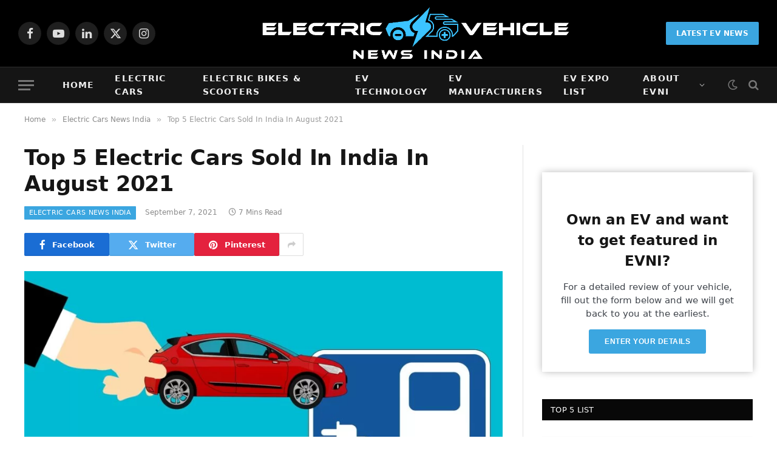

--- FILE ---
content_type: text/html; charset=UTF-8
request_url: https://electricvehiclenewsindia.com/top-5-electric-cars-sold-india-august-2021/
body_size: 38778
content:
<!DOCTYPE html><html lang="en-US" class="s-light site-s-light"><head><script data-no-optimize="1">var litespeed_docref=sessionStorage.getItem("litespeed_docref");litespeed_docref&&(Object.defineProperty(document,"referrer",{get:function(){return litespeed_docref}}),sessionStorage.removeItem("litespeed_docref"));</script> <meta charset="UTF-8" /><style id="litespeed-ccss">ul{box-sizing:border-box}:root{--wp--preset--font-size--normal:16px;--wp--preset--font-size--huge:42px}body{--wp--preset--color--black:#000;--wp--preset--color--cyan-bluish-gray:#abb8c3;--wp--preset--color--white:#fff;--wp--preset--color--pale-pink:#f78da7;--wp--preset--color--vivid-red:#cf2e2e;--wp--preset--color--luminous-vivid-orange:#ff6900;--wp--preset--color--luminous-vivid-amber:#fcb900;--wp--preset--color--light-green-cyan:#7bdcb5;--wp--preset--color--vivid-green-cyan:#00d084;--wp--preset--color--pale-cyan-blue:#8ed1fc;--wp--preset--color--vivid-cyan-blue:#0693e3;--wp--preset--color--vivid-purple:#9b51e0;--wp--preset--gradient--vivid-cyan-blue-to-vivid-purple:linear-gradient(135deg,rgba(6,147,227,1) 0%,#9b51e0 100%);--wp--preset--gradient--light-green-cyan-to-vivid-green-cyan:linear-gradient(135deg,#7adcb4 0%,#00d082 100%);--wp--preset--gradient--luminous-vivid-amber-to-luminous-vivid-orange:linear-gradient(135deg,rgba(252,185,0,1) 0%,rgba(255,105,0,1) 100%);--wp--preset--gradient--luminous-vivid-orange-to-vivid-red:linear-gradient(135deg,rgba(255,105,0,1) 0%,#cf2e2e 100%);--wp--preset--gradient--very-light-gray-to-cyan-bluish-gray:linear-gradient(135deg,#eee 0%,#a9b8c3 100%);--wp--preset--gradient--cool-to-warm-spectrum:linear-gradient(135deg,#4aeadc 0%,#9778d1 20%,#cf2aba 40%,#ee2c82 60%,#fb6962 80%,#fef84c 100%);--wp--preset--gradient--blush-light-purple:linear-gradient(135deg,#ffceec 0%,#9896f0 100%);--wp--preset--gradient--blush-bordeaux:linear-gradient(135deg,#fecda5 0%,#fe2d2d 50%,#6b003e 100%);--wp--preset--gradient--luminous-dusk:linear-gradient(135deg,#ffcb70 0%,#c751c0 50%,#4158d0 100%);--wp--preset--gradient--pale-ocean:linear-gradient(135deg,#fff5cb 0%,#b6e3d4 50%,#33a7b5 100%);--wp--preset--gradient--electric-grass:linear-gradient(135deg,#caf880 0%,#71ce7e 100%);--wp--preset--gradient--midnight:linear-gradient(135deg,#020381 0%,#2874fc 100%);--wp--preset--font-size--small:13px;--wp--preset--font-size--medium:20px;--wp--preset--font-size--large:36px;--wp--preset--font-size--x-large:42px;--wp--preset--spacing--20:.44rem;--wp--preset--spacing--30:.67rem;--wp--preset--spacing--40:1rem;--wp--preset--spacing--50:1.5rem;--wp--preset--spacing--60:2.25rem;--wp--preset--spacing--70:3.38rem;--wp--preset--spacing--80:5.06rem;--wp--preset--shadow--natural:6px 6px 9px rgba(0,0,0,.2);--wp--preset--shadow--deep:12px 12px 50px rgba(0,0,0,.4);--wp--preset--shadow--sharp:6px 6px 0px rgba(0,0,0,.2);--wp--preset--shadow--outlined:6px 6px 0px -3px rgba(255,255,255,1),6px 6px rgba(0,0,0,1);--wp--preset--shadow--crisp:6px 6px 0px rgba(0,0,0,1)}.progress-wrap{position:fixed;display:block;z-index:10000;opacity:0;visibility:hidden;transform:translateY(15px)}.progress-wrap:after{top:0;left:0;z-index:1;display:block;text-align:center;position:absolute;font-family:'wpxpress'}.progress-wrap svg path{fill:none}.progress-wrap svg.progress-circle path{box-sizing:border-box}.elementor-screen-only{position:absolute;top:-10000em;width:1px;height:1px;margin:-1px;padding:0;overflow:hidden;clip:rect(0,0,0,0);border:0}.elementor *,.elementor :after,.elementor :before{box-sizing:border-box}.elementor a{box-shadow:none;text-decoration:none}.elementor-element{--flex-direction:initial;--flex-wrap:initial;--justify-content:initial;--align-items:initial;--align-content:initial;--gap:initial;--flex-basis:initial;--flex-grow:initial;--flex-shrink:initial;--order:initial;--align-self:initial;flex-basis:var(--flex-basis);flex-grow:var(--flex-grow);flex-shrink:var(--flex-shrink);order:var(--order);align-self:var(--align-self)}.elementor-element:where(.e-con-full,.elementor-widget){flex-direction:var(--flex-direction);flex-wrap:var(--flex-wrap);justify-content:var(--justify-content);align-items:var(--align-items);align-content:var(--align-content);gap:var(--gap)}:root{--page-title-display:block}.elementor-section{position:relative}.elementor-section .elementor-container{display:flex;margin-right:auto;margin-left:auto;position:relative}@media (max-width:939px){.elementor-section .elementor-container{flex-wrap:wrap}}.elementor-section.elementor-section-boxed>.elementor-container{max-width:1140px}.elementor-widget-wrap{position:relative;width:100%;flex-wrap:wrap;align-content:flex-start}.elementor:not(.elementor-bc-flex-widget) .elementor-widget-wrap{display:flex}.elementor-widget-wrap>.elementor-element{width:100%}.elementor-widget{position:relative}.elementor-widget:not(:last-child){margin-bottom:20px}.elementor-column{position:relative;min-height:1px;display:flex}.elementor-column-gap-default>.elementor-column>.elementor-element-populated{padding:10px}@media (min-width:768px){.elementor-column.elementor-col-50{width:50%}.elementor-column.elementor-col-100{width:100%}}@media (max-width:767px){.elementor-reverse-mobile>.elementor-container>:first-child{order:10}.elementor-column{width:100%}}.elementor-form-fields-wrapper{display:flex;flex-wrap:wrap}.elementor-field-group{flex-wrap:wrap;align-items:center}.elementor-field-group.elementor-field-type-submit{align-items:flex-end}.elementor-field-group .elementor-field-textual{width:100%;max-width:100%;border:1px solid #69727d;background-color:transparent;color:#1f2124;vertical-align:middle;flex-grow:1}.elementor-field-group .elementor-field-textual::-moz-placeholder{color:inherit;font-family:inherit;opacity:.6}.elementor-field-textual{line-height:1.4;font-size:15px;min-height:40px;padding:5px 14px;border-radius:3px}.elementor-button-align-stretch .elementor-field-type-submit:not(.e-form__buttons__wrapper) .elementor-button{flex-basis:100%}.elementor-button-align-center .e-form__buttons,.elementor-button-align-center .elementor-field-type-submit{justify-content:center}.elementor-button-align-center .elementor-field-type-submit:not(.e-form__buttons__wrapper) .elementor-button{flex-basis:auto}.elementor-form .elementor-button{padding-top:0;padding-bottom:0;border:none}.elementor-form .elementor-button>span{display:flex;justify-content:center}.elementor-form .elementor-button.elementor-size-sm{min-height:40px}.elementor-button{display:inline-block;line-height:1;background-color:#69727d;font-size:15px;padding:12px 24px;border-radius:3px;color:#fff;fill:#fff;text-align:center}.elementor-button:visited{color:#fff}.elementor-button-icon{flex-grow:0;order:5}.elementor-button-text{flex-grow:1;order:10;display:inline-block}.elementor-button span{text-decoration:inherit}.elementor-element{--swiper-theme-color:#000;--swiper-navigation-size:44px;--swiper-pagination-bullet-size:6px;--swiper-pagination-bullet-horizontal-gap:6px}.elementor-heading-title{padding:0;margin:0;line-height:1}.elementor-kit-9{--e-global-color-smartmag:var(--c-main);--e-global-color-primary:#6ec1e4;--e-global-color-secondary:#54595f;--e-global-color-text:#7a7a7a;--e-global-color-accent:#61ce70;--e-global-color-711f6ab:#3ba6e0;--e-global-color-fc752d6:#fff;--e-global-color-2151b55:#000;--e-global-typography-primary-font-weight:600;--e-global-typography-secondary-font-weight:400;--e-global-typography-text-font-weight:400;--e-global-typography-accent-font-weight:500}.elementor-section.elementor-section-boxed>.elementor-container{max-width:1200px}.elementor-widget:not(:last-child){margin-block-end:20px}.elementor-element{--widgets-spacing:20px 20px}@media (max-width:939px){.elementor-section.elementor-section-boxed>.elementor-container{max-width:940px}}@media (max-width:767px){.elementor-section.elementor-section-boxed>.elementor-container{max-width:767px}}.elementor-animated-content{--translate:0,0}[data-elementor-type=popup]:not(.elementor-edit-area){display:none}.e-form__buttons{flex-wrap:wrap}.e-form__buttons{display:flex}.elementor-field-type-tel input{direction:inherit}.elementor-form .elementor-button>span{display:flex;justify-content:center;align-items:center}.elementor-form .elementor-button .elementor-button-text{white-space:normal;flex-grow:0}.elementor-cta,.elementor-widget-call-to-action .elementor-widget-container{overflow:hidden}.elementor-cta{position:relative;display:flex}.elementor-cta--skin-classic .elementor-cta{flex-wrap:wrap}.elementor-cta--skin-classic .elementor-cta__content{width:100%;background-color:#f9fafa}.elementor-cta--skin-classic .elementor-cta__content-item{color:#3f444b;border-color:#3f444b;fill:#3f444b}.elementor-cta--skin-classic .elementor-cta__button.elementor-button{color:#3f444b;border-color:#3f444b}.elementor-cta__button.elementor-button{align-self:center;margin-left:auto;margin-right:auto;border:2px solid #fff;background:0 0}.elementor-cta__title{font-size:23px}.elementor-cta__content{z-index:1;overflow:hidden;display:flex;flex-wrap:wrap;align-items:center;align-content:center;padding:35px;width:100%}.elementor-cta__content,.elementor-cta__content-item{position:relative;color:#fff}.elementor-cta__content-item{width:100%;margin:0}.elementor-cta__content-item:not(:last-child){margin-bottom:15px}.elementor-2886 .elementor-element.elementor-element-24096b47:not(.elementor-motion-effects-element-type-background){background-color:#000}.elementor-2886 .elementor-element.elementor-element-24096b47{padding:3em 2em}.elementor-2886 .elementor-element.elementor-element-102a007{text-align:center}.elementor-2886 .elementor-element.elementor-element-102a007 .elementor-heading-title{color:#fff}.elementor-2886 .elementor-element.elementor-element-59a234a{text-align:center;color:#fff}.elementor-2886 .elementor-element.elementor-element-d4ab76f .elementor-field-group{padding-right:calc(10px/2);padding-left:calc(10px/2);margin-bottom:10px}.elementor-2886 .elementor-element.elementor-element-d4ab76f .elementor-form-fields-wrapper{margin-left:calc(-10px/2);margin-right:calc(-10px/2);margin-bottom:-10px}.elementor-2886 .elementor-element.elementor-element-d4ab76f .elementor-field-group:not(.elementor-field-type-upload) .elementor-field:not(.elementor-select-wrapper){background-color:#fff}.elementor-2886 .elementor-element.elementor-element-d4ab76f .elementor-button[type=submit]{background-color:var(--e-global-color-711f6ab);color:#fff}.elementor-2886 .elementor-element.elementor-element-d4ab76f{--e-form-steps-indicators-spacing:20px;--e-form-steps-indicator-padding:30px;--e-form-steps-indicator-inactive-secondary-color:#fff;--e-form-steps-indicator-active-secondary-color:#fff;--e-form-steps-indicator-completed-secondary-color:#fff;--e-form-steps-divider-width:1px;--e-form-steps-divider-gap:10px}@media (max-width:939px) and (min-width:768px){.elementor-2886 .elementor-element.elementor-element-5af7a564{width:100%}}html,body,div,span,h1,h2,h3,h5,p,a,em,img,ins,i,ul,li,form,label,article,aside,nav,section,time,button,input,textarea{margin:0;padding:0;border:0;vertical-align:baseline;font-size:100%;font-family:inherit}article,aside,nav,section{display:block}ul{list-style:none}button,input[type=submit]{box-sizing:content-box;-webkit-appearance:none}button::-moz-focus-inner,input::-moz-focus-inner{border:0;padding:0}input[type=search]::-webkit-search-cancel-button,input[type=search]::-webkit-search-decoration{-webkit-appearance:none}input[type=search]{-webkit-appearance:none}textarea{overflow:auto}a img{border:0}img{max-width:100%;height:auto}@media screen and (-ms-high-contrast:active),(-ms-high-contrast:none){img{min-height:1px}}::-webkit-input-placeholder{color:inherit}::-moz-placeholder{color:inherit;opacity:1}:-ms-input-placeholder{color:inherit}html{box-sizing:border-box}*,*:before,*:after{box-sizing:inherit}:root{--body-font:"Public Sans",system-ui,sans-serif;--ui-font:var(--body-font);--text-font:var(--body-font);--title-font:var(--ui-font);--h-font:var(--ui-font);--text-size:14px;--text-lh:1.714;--main-width:1200px;--grid-gutter:36px;--wrap-padding:35px;--boxed-pad:45px;--sidebar-width:33.3333333333%;--sidebar-c-width:var(--sidebar-width);--sidebar-pad:38px;--sidebar-c-pad:var(--sidebar-pad);--c-sidebar-sep:var(--c-separator2);--max-width-md:680px;--title-size-xs:14px;--title-size-s:16px;--title-size-n:18px;--title-size-m:20px;--title-size-l:25px;--title-size-xl:30px;--title-fw-semi:600;--title-fw-bold:700;--grid-p-title:var(--title-size-m);--grid-sm-p-title:var(--title-size-s);--grid-lg-p-title:var(--title-size-l);--list-p-title:calc(var(--title-size-m)*1.05);--small-p-title:var(--title-size-xs);--feat-grid-title-s:var(--title-size-n);--feat-grid-title-m:var(--title-size-m);--feat-grid-title-l:var(--title-size-l);--excerpt-size:15px;--post-content-size:1.186rem;--post-content-lh:1.7;--post-content-gaps:1.54em;--single-content-size:var(--post-content-size);--p-media-margin:1.867em;--p-spacious-pad:0px;--c-facebook:#1a6dd4;--c-twitter:#55acef;--c-pinterest:#e4223e;--c-linkedin:#02669a;--c-tumblr:#44546b;--c-instagram:#c13584;--c-vk:#45668e;--c-vimeo:#1ab7ea;--c-youtube:red;--c-dribbble:#ea4c89;--c-flickr:#0063dc;--c-email:#080808;--c-whatsapp:#23c761;--c-soundcloud:#f80;--c-rss:#f97d1e;--c-reddit:#ff4500;--c-telegram:#08c;--c-tiktok:#fe2c55;--c-discord:#5865f2;--c-twitch:#7b3ed6;--c-snapchat:#fffc00;--c-threads:#e04563;--block-wrap-mb:55px;--btn-height:38px;--btn-shadow:0 2px 7px -4px rgba(0,0,0,.16)}@media (max-width:767px){:root{--block-wrap-mb:45px}}:root,.s-light{--c-main:#2ab391;--c-main-rgb:42,179,145;--c-contrast-0:#fff;--c-contrast-10:#fbfbfb;--c-contrast-50:#f7f7f7;--c-contrast-75:#efefef;--c-contrast-100:#e8e8e8;--c-contrast-125:#e2e2e2;--c-contrast-150:#ddd;--c-contrast-200:#ccc;--c-contrast-300:#bbb;--c-contrast-400:#999;--c-contrast-450:#8a8a8a;--c-contrast-500:#777;--c-contrast-600:#666;--c-contrast-650:#505050;--c-contrast-700:#444;--c-contrast-800:#333;--c-contrast-850:#191919;--c-contrast-900:#161616;--c-contrast:#000;--c-rgba:0,0,0;--c-separator:var(--c-contrast-100);--c-separator2:var(--c-contrast-125);--c-links:var(--c-contrast-900);--c-headings:var(--c-contrast-900);--c-excerpts:var(--c-contrast-650);--c-nav:var(--c-contrast-900);--c-nav-hov-bg:transparent;--c-nav-drop-sep:rgba(0,0,0,.07);--c-nav-blip:var(--c-contrast-300);--c-post-meta:var(--c-contrast-450);--footer-mt:60px;--footer-bg:#f7f7f7;--footer-lower-bg:#f0f0f0}.s-dark:not(i){--c-contrast-0:#000;--c-contrast-10:#070707;--c-contrast-50:#111;--c-contrast-75:#151515;--c-contrast-100:#222;--c-contrast-125:#2b2b2b;--c-contrast-150:#333;--c-contrast-200:#444;--c-contrast-300:#555;--c-contrast-400:#777;--c-contrast-450:#999;--c-contrast-500:#bbb;--c-contrast-600:silver;--c-contrast-650:#ccc;--c-contrast-700:#d1d1d1;--c-contrast-800:#ddd;--c-contrast-850:#ececec;--c-contrast-900:#f0f0f0;--c-contrast:#fff;--c-rgba:255,255,255;--c-a-hover:rgba(var(--c-rgba),.7);--c-headings:var(--c-contrast-850);--c-excerpts:var(--c-contrast-650);--c-separator:rgba(var(--c-rgba),.13);--c-separator2:rgba(var(--c-rgba),.13);--c-links:var(--c-contrast-900);--c-headings:var(--c-contrast-850);--c-nav:var(--c-contrast-900);--c-nav-drop-bg:var(--c-contrast-10);--c-nav-drop-sep:rgba(255,255,255,.1);--c-post-meta:rgba(var(--c-rgba),.65);--c-email:var(--c-contrast-300);--c-input-bg:rgba(var(--c-rgba),.1);--footer-bg:#0f0f11;--footer-lower-bg:#040404}html{font-size:14px}body{font-family:var(--body-font);line-height:1.5;color:var(--body-color,var(--c-contrast-700));background:var(--c-contrast-0);-webkit-text-size-adjust:100%;overflow-x:hidden}@media (max-width:1200px){.main-wrap{overflow-x:clip}}@media (max-width:767px){body,html{overflow-x:hidden}}:root{--admin-bar-h:32px}@media (max-width:782px){:root{--admin-bar-h:46px}}*,:before,:after{-webkit-font-smoothing:antialiased}p{margin-bottom:21px;word-break:break-all;word-break:break-word;overflow-wrap:break-word}h1{font-size:1.846em}h2{font-size:1.5em}h3{font-size:1.285em}h5{font-size:1.107em}h1,h2,h3,h5{font-weight:var(--title-fw-bold);font-family:var(--h-font);color:var(--c-headings)}a{color:var(--c-a,var(--c-links));text-decoration:none}ul{list-style-type:var(--ul-style,none);margin:var(--ul-margin,0);margin-left:var(--ul-ml,0)}@media (max-width:540px){ul{margin-left:var(--ul-ml-xs,0)}}li{padding:var(--li-padding,0);padding-left:var(--li-pl,0);margin:var(--li-margin,0);margin-bottom:var(--li-mb,0)}input,textarea{border:1px solid var(--c-contrast-150);padding:7px 12px;outline:0;height:auto;font-size:14px;color:var(--c-contrast-500);max-width:100%;border-radius:2px;box-shadow:0 2px 7px -4px rgba(0,0,0,.1);background:var(--c-input-bg,var(--c-contrast-0))}input{width:var(--input-width,initial);height:var(--input-height,38px)}input[type=checkbox]{width:initial;height:initial}textarea{width:100%;padding:14px 12px;line-height:1.5}input[type=submit],button,.ts-button{-webkit-appearance:none;padding:var(--btn-pad,0 17px);font-family:var(--ui-font);font-size:var(--btn-f-size,12px);font-weight:var(--btn-f-weight,600);line-height:var(--btn-l-height,var(--btn-height));height:var(--btn-height);letter-spacing:.03em;text-transform:uppercase;text-align:center;box-shadow:var(--btn-shadow);background:var(--c-main);color:#fff;border:0;border-radius:2px}.ts-button:not(._){box-shadow:var(--btn-shadow)}.search-form{display:flex}.search-form .search-field{width:100%}.cf:after,.cf:before{content:"";display:table;flex-basis:0;order:1}.cf:after{clear:both}.visuallyhidden{border:0;clip:rect(0 0 0 0);height:1px;margin:-1px;overflow:hidden;padding:0;position:absolute;width:1px}.post-title{color:var(--c-headings);font-family:var(--title-font);line-height:1.36}.lazyload{will-change:opacity!important;background-color:var(--c-contrast-150)}.lazyload:not(._){opacity:.1}@media (min-width:941px){.wp-post-image{will-change:opacity}}.bg-cover{display:block;width:100%;height:100%;background-repeat:no-repeat;background-position:center center;background-size:cover}.media-ratio{position:relative;display:block;height:0}.media-ratio .wp-post-image,.media-ratio>img{position:absolute;top:0;left:0;width:100%;height:100%;object-fit:cover;border-radius:var(--media-radius,0)}.media-ratio.ratio-16-9{padding-bottom:56.25%}.ts-contain,.wrap,.main-wrap{max-width:100%;box-sizing:border-box}.ts-contain,.wrap{width:100%;margin:0 auto}@media (min-width:1201px){.wrap{width:var(--main-width)}}@media (max-width:940px){.wrap{max-width:var(--max-width-md)}}@media (min-width:1201px){.ts-contain,.main{width:calc(var(--main-width) + var(--wrap-padding)*2)}}@media (max-width:940px){.ts-contain,.main{max-width:calc(var(--max-width-md) + 70px)}}.main{margin:42px auto}.ts-contain,.main{padding:0 35px;padding:0 var(--wrap-padding)}@media (max-width:940px){.ts-contain,.main{padding-left:25px;padding-right:25px}}@media (max-width:540px){.ts-contain,.main{padding-left:20px;padding-right:20px}}@media (max-width:350px){.ts-contain,.main{padding-left:15px;padding-right:15px}}@media (min-width:941px){.main-content:not(.main){width:calc(100% - var(--sidebar-c-width))}}.ts-row{--grid-gutter-h:calc(var(--grid-gutter)/2);display:flex;flex-wrap:wrap;margin-right:calc(-1*var(--grid-gutter-h));margin-left:calc(-1*var(--grid-gutter-h))}.grid{display:grid;grid-column-gap:var(--grid-gutter);grid-row-gap:var(--grid-row-gap,0)}@media (max-width:767px){.grid{--grid-gutter:26px}}.grid-1{--col:100%;grid-template-columns:repeat(1,minmax(0,1fr))}@media (max-width:940px){.md\:grid-1{--col:100%;grid-template-columns:repeat(1,minmax(0,1fr))}}@media (max-width:540px){.xs\:grid-1{--col:100%;grid-template-columns:repeat(1,minmax(0,1fr))}}.col-4{width:33.3333333333%}.col-8{width:66.6666666667%}[class^=col-]{flex:0 0 auto;padding-left:var(--grid-gutter-h);padding-right:var(--grid-gutter-h)}@media (max-width:940px){[class^=col-]{width:100%}}.breadcrumbs{margin:0 auto;margin-bottom:30px;font-family:var(--ui-font);--c-a:var(--c-contrast-450);--c-a-hover:var(--c-links);font-size:12px;color:var(--c-contrast-400);line-height:1}.breadcrumbs .delim{font-family:Arial,system-ui,sans-serif;padding:0 10px;font-size:1.141em;line-height:.7;opacity:.8}.breadcrumbs .inner{text-overflow:ellipsis;overflow:hidden;white-space:nowrap;line-height:1.2}.breadcrumbs-a{margin-top:20px;margin-bottom:20px}.breadcrumbs-a+.main{margin-top:35px}.textwidget{--ul-style:disc;--ul-margin:calc(var(--post-content-gaps) + .26em) auto;--ul-ml:35px;--ul-ml-xs:15px;--li-pl:3px;--li-mb:.44em}.textwidget>div{margin-bottom:var(--post-content-gaps)}.textwidget{--c-a:var(--c-main);--c-a-hover:var(--c-links)}.textwidget>:not(._):last-child{margin-bottom:0}.textwidget>:not(._):first-child{margin-top:0}.textwidget h2{margin-top:1.35em;margin-bottom:.75em;font-weight:var(--title-fw-bold);color:var(--c-headings);font-family:var(--text-h-font,inherit);line-height:1.5}.spc-social{display:flex;align-items:center}.spc-social .icon{font-size:var(--spc-social-fs,14px);line-height:1.6;width:1.2em;text-align:center}.spc-social .service{display:flex;height:100%;align-items:center;justify-content:center;padding:0 3px;margin-right:var(--spc-social-space,2px);color:var(--c-spc-social,inherit);background:var(--c-spcs-bg,transparent)}.spc-social .service:last-child{margin-right:0}.spc-social-b{--spc-social-fs:19px;--spc-social-size:38px;--spc-social-space:9px}.spc-social-b .icon{line-height:1;width:auto}.spc-social-b .service{padding:0;width:var(--spc-social-size);height:var(--spc-social-size);border:1px solid rgba(0,0,0,.09);border-radius:50%}.s-dark .spc-social-b .service{background:rgba(var(--c-rgba),.12);background:var(--c-spcs-bg,rgba(var(--c-rgba),.12))}.spc-social-colors .service{--c-spcs-icon:#000}.spc-social-colors .s-facebook{--c-spcs-icon:var(--c-facebook)}.spc-social-colors .s-twitter{--c-spcs-icon:var(--c-twitter)}.spc-social-colors .s-pinterest{--c-spcs-icon:var(--c-pinterest)}.spc-social-colors .s-whatsapp{--c-spcs-icon:var(--c-whatsapp)}.spc-social-block{flex-wrap:wrap;margin-bottom:calc(-1*var(--spc-social-space,2px))}.spc-social-block .service{margin-bottom:var(--spc-social-space,2px)}.post-meta{--p-meta-sep:"—";display:flex;flex-direction:column;margin-bottom:var(--p-meta-mb,initial);font-family:var(--ui-font);font-size:12px;color:var(--c-post-meta);line-height:1.5}.post-meta-items a{color:inherit}.post-meta .meta-item:before{content:"—";content:var(--p-meta-sep);padding:0 var(--p-meta-sep-pad,4px);display:inline-block;transform:scale(.916)}.post-meta .has-icon{white-space:nowrap}.post-meta .has-icon:before{display:none}.post-meta .has-icon i{font-size:var(--p-meta-icons-s,1.083em);color:var(--c-p-meta-icons);margin-right:4px}.post-meta .has-next-icon{margin-right:var(--p-meta-icons-mr,10px)}.post-meta .has-next-icon:not(.has-icon){margin-right:18px}.post-meta .meta-item:first-child:before{display:none}.post-meta .post-title{margin:var(--p-title-space,9px) 0}.post-meta .cat-labels{display:inline-flex;margin-bottom:-5px}.post-meta .cat-labels .category{display:inline-flex;margin-bottom:6px}.post-meta .cat-labels+.meta-item:before{content:"";margin-left:3px}.post-meta>:last-child{margin-bottom:0}.post-meta>:first-child{margin-top:0}.post-meta>.is-title:first-child{margin-top:0!important}.l-post .media{position:relative;align-self:flex-start;border-radius:var(--media-radius,0);overflow:hidden}.l-post .image-link{display:block;position:relative;max-width:100%}.l-post .c-overlay{position:absolute;bottom:0;z-index:1}.l-post .c-overlay.p-bot-left{top:auto}.grid-post .media{margin-bottom:16px}.grid-post .image-link{width:100%}.loop-grid{--grid-row-gap:36px}.loop-grid .l-post .image-link{overflow:hidden}.feat-grid .item-1{grid-area:item1}.feat-grid .item-2{grid-area:item2}.feat-grid .item-3{grid-area:item3}.feat-grid .item-4{grid-area:item4}.feat-grid .item-5{grid-area:item5}.feat-grid-equals .item{grid-area:unset}@media (max-width:940px){.feat-grid-a .items-wrap .item{grid-area:initial}}@media (max-width:940px){.feat-grid-d .items-wrap .item:not(.item-1):not(.item-2){grid-area:initial}}.block-newsletter{display:flex}.spc-newsletter{--inner-pad:30px calc(10px + 7%);--heading-fs:24px;--message-fs:14px;--disclaimer-fs:.9rem;--max-width:700px;position:relative;color:rgba(var(--c-rgba),.8);width:100%;border-radius:var(--box-roundness,0)}.spc-newsletter .bg-wrap{position:absolute;top:0;left:0;width:100%;height:100%;z-index:0;background-repeat:no-repeat;background-position:center center;background-size:cover}.spc-newsletter>.inner{position:relative;width:100%;border:1px solid var(--c-separator);padding:var(--inner-pad);border-radius:inherit;display:flex;flex-direction:column}.spc-newsletter>.inner>*{max-width:var(--max-width)}.spc-newsletter .heading{font-size:var(--heading-fs);line-height:1.3;letter-spacing:-.01em;font-weight:800;margin-bottom:18px;margin-top:8px;max-width:95%}.spc-newsletter .message{margin-bottom:22px;font-size:var(--message-fs)}.spc-newsletter .message p:last-child{margin-bottom:0}.spc-newsletter form{width:100%}.spc-newsletter .fields-style{--btn-l-height:40px}.spc-newsletter .fields-style p{margin-bottom:13px}.spc-newsletter .fields-style p:last-child{margin-bottom:0}.spc-newsletter .fields-style input{width:100%;height:44px;box-sizing:border-box;text-align:inherit}.spc-newsletter .fields-style input[type=submit]{height:40px;text-align:center;font-weight:700;letter-spacing:.05em}.spc-newsletter .fields-style input[type=checkbox]{margin-right:5px;height:initial;width:initial}.spc-newsletter .fields-style input[type=checkbox]{display:inline-block;vertical-align:text-top;margin-top:1px}.spc-newsletter .fields-style .disclaimer{margin-top:20px;font-size:var(--disclaimer-fs);opacity:.7;line-height:1.7}.spc-newsletter .fields-full{max-width:650px}.spc-newsletter-center>.inner{text-align:center;align-items:center}.spc-newsletter-b{background:var(--c-contrast-0);border:6px solid var(--c-contrast-50)}.mobile-menu{--c-sep:rgba(var(--c-rgba),.08);font-size:16px;font-family:var(--ui-font);font-weight:700;letter-spacing:0;color:var(--c-links);-webkit-font-smoothing:antialiased}.s-dark .mobile-menu{--c-sep:rgba(var(--c-rgba),.11)}.off-canvas{position:fixed;top:0;left:0;display:flex;flex-direction:column;height:100%;width:80vw;min-width:320px;max-width:370px;box-sizing:border-box;background:var(--c-contrast-0);z-index:10000;transform:translate3d(-100%,0,0);visibility:hidden;content-visibility:auto}@media (max-width:350px){.off-canvas{min-width:300px}}.off-canvas-head{padding:0 25px;padding-top:38px;margin-bottom:20px}.off-canvas-content{display:flex;flex-direction:column;padding:25px;overflow-y:auto;overflow-x:hidden;flex:1 1 auto}@media (min-width:941px){.off-canvas-content{--c-sb:var(--c-contrast-200);--c-sb-track:transparent;--sb-size:4px;--sb-width:thin;scrollbar-width:var(--sb-width);scrollbar-color:var(--c-sb) var(--c-sb-track)}.off-canvas-content::-webkit-scrollbar-track{background-color:var(--c-sb-track)}.off-canvas-content::-webkit-scrollbar-thumb{background-color:var(--c-sb);border-radius:3px}}.off-canvas .mobile-menu{margin-bottom:45px}.off-canvas .ts-logo{display:flex;justify-content:center;align-items:center}.off-canvas .close{position:absolute;top:0;right:0;padding:0 9px;background:#161616;color:#fff;line-height:26px;font-size:14px}.off-canvas .mobile-menu{margin-top:-10px;opacity:.2}.off-canvas .spc-social{--c-spc-social:var(--c-contrast);--spc-social-fs:17px;padding-top:10px;margin-top:auto;justify-content:center}.off-canvas.s-dark .close{background:var(--c-contrast-200)}@media (max-width:940px){.off-canvas.hide-widgets-sm .off-canvas-widgets{display:none}}.off-canvas-backdrop{content:"";position:fixed;opacity:0;z-index:9999;height:0;width:0;top:0;left:0;background:rgba(0,0,0,.3)}.off-canvas-widgets{margin-bottom:45px}.off-canvas-widgets .widget{margin-bottom:45px}.off-canvas-widgets .widget:last-child{margin-bottom:0}.search-modal-box{padding:0 50px;margin:0 auto;max-width:790px}@media (max-width:767px){.search-modal-box{max-width:100%}}.search-modal-wrap{display:none}.base-text{font-family:var(--text-font);font-size:var(--text-size);line-height:var(--text-lh);text-rendering:optimizeLegibility}.block-head{--line-weight:1px;--c-border:var(--c-separator2);--space-below:26px;--c-block:var(--c-main);display:flex;flex-wrap:nowrap;font-family:var(--ui-font);align-items:center;justify-content:space-between;margin-bottom:var(--space-below)}.block-head .heading{font-size:17px;font-weight:700;line-height:1.2;text-transform:uppercase;color:var(--c-block);flex-shrink:0;max-width:100%}.block-head-ac{--c-block:var(--c-contrast-900)}.block-head-g{padding:10px 14px;background:#080808}.block-head-g .heading{font-size:13px;font-weight:500;color:#fff;letter-spacing:.02em}.cat-labels{line-height:0}.cat-labels-overlay{position:absolute;bottom:0;z-index:1;display:block;max-width:90%;max-width:calc(100% - 14px);text-transform:uppercase;white-space:nowrap;text-overflow:ellipsis;overflow:hidden}.cat-labels a,.cat-labels .category{display:inline-flex;background:var(--c-main);margin-right:var(--cat-label-mr,5px);padding:0 8px;color:#fff;border-radius:1px;font-family:var(--ui-font);font-size:11px;font-weight:500;text-transform:uppercase;letter-spacing:.03em;line-height:22px}.cat-labels a:last-child,.cat-labels .category:last-child{margin-right:0}.ar-bunyad-main{padding-bottom:65.3553299492%}.navigation{--nav-height:var(--head-h,43px);font-family:var(--ui-font);color:var(--c-nav);height:100%;align-self:center}.s-dark .navigation{--c-nav-blip:initial}.navigation ul{display:flex;list-style:none;line-height:1.6}.navigation .menu,.navigation .menu li{height:100%}.navigation .menu>li>a,.navigation .sub-menu>li>a{display:flex;align-items:center}.navigation .menu>li>a{color:inherit}@media (max-width:940px){.navigation .menu{display:none}}.navigation .menu>li>a{height:100%;text-decoration:none;text-transform:var(--nav-text-case);padding:0 var(--nav-items-space,17px);font-size:var(--nav-text,15px);font-weight:var(--nav-text-weight,600);letter-spacing:var(--nav-ls,inherit)}@media (min-width:941px) and (max-width:1200px){.navigation .menu>li>a{padding:0 5px;padding:0 max(5px,calc(var(--nav-items-space)*.6));font-size:calc(10px + (var(--nav-text) - 10px)*0.7)}}.navigation .menu li>a:after{display:inline-block;content:"\f107";font-family:ts-icons;font-style:normal;font-weight:400;font-size:14px;line-height:1;color:var(--c-nav-blip,inherit);margin-left:8px}@media (min-width:941px) and (max-width:1200px){.navigation .menu li>a:after{margin-left:5px;font-size:12px}}.navigation .menu li>a:only-child:after{display:none}.navigation .menu>li:first-child>a{border-left:0;box-shadow:none}.navigation .menu ul,.navigation .menu .sub-menu{position:absolute;overflow:visible;visibility:hidden;display:block;opacity:0;padding:5px 0;background:var(--c-nav-drop-bg,var(--c-contrast-0));border:1px solid var(--c-nav-drop-sep);box-shadow:rgba(0,0,0,.08) 0px 2px 3px -1px,rgba(0,0,0,.06) 0px 4px 11px -2px;z-index:110}.navigation .menu>li:not(.item-mega-menu){position:relative}.navigation .menu>li>ul{top:100%}.navigation .sub-menu li>a:after{content:"\f105";font-size:13px;margin-left:25px;text-shadow:none;display:inline-flex;align-self:center}.navigation .menu li li>a:after{display:block;float:right;line-height:inherit}.navigation .menu>li li a{float:none;display:block;padding:9px 22px;border-top:1px solid var(--c-nav-drop-sep);font-size:var(--nav-drop-text,14px);letter-spacing:var(--nav-drop-ls,inherit);font-weight:var(--nav-drop-fw,400);color:var(--c-nav-drop,inherit);text-transform:none;text-decoration:none}.navigation .menu ul li{float:none;min-width:235px;max-width:350px;border-top:0;padding:0;position:relative}.navigation .menu ul>li:first-child>a{border-top:0;box-shadow:none}.nav-hov-a{--c-nav-hov:var(--c-main);--c-nav-drop-hov:var(--c-nav-hov)}@media (max-width:940px){.smart-head{display:none}}.smart-head-row{--icons-size:16px;--c-icons:var(--c-links)}.smart-head-row.s-dark{--c-a-hover:var(--c-main)}.smart-head .logo-link{--c-a-hover:var(--c-headings);display:flex;flex-shrink:0;align-items:center;font-size:37px;font-weight:700;text-align:center;letter-spacing:-1px}@media (max-width:540px){.smart-head .logo-link{font-size:28px;flex-shrink:1}}.smart-head .logo-link>span{font:inherit;display:flex;align-items:center}.smart-head .logo-is-image{font-size:0}.smart-head .logo-image{padding:10px 0;max-height:var(--head-h);object-fit:contain}.smart-head .search-icon{color:var(--c-search-icon,var(--c-icons));font-size:var(--search-icon-size,var(--icons-size));display:flex;align-items:center;padding-left:5px;height:100%}.smart-head .is-icon{padding:0 4px}.smart-head .has-icon,.smart-head .has-icon-only{display:inline-flex;align-items:center;height:100%;max-height:45px}.smart-head .has-icon:last-child,.smart-head .has-icon-only:last-child{padding-right:0}.smart-head .has-icon-only{--item-mr:9px}.smart-head .items-center .nav-wrap{justify-content:center}.smart-head .spc-social{flex-wrap:nowrap}.scheme-switcher{position:relative}.scheme-switcher .icon{font-size:var(--icons-size);width:var(--icons-size)}.scheme-switcher .toggle{--c-a:var(--c-icons);line-height:1;width:100%;text-align:center}.scheme-switcher .toggle-light{position:absolute;top:50%;left:50%;transform:translate(-50%,-50%);opacity:0}.smart-head{--nav-items-space:17px;--head-top-h:40px;--head-mid-h:110px;--head-bot-h:55px;--head-row-pad:30px;--c-bg:transparent;--c-border:var(--c-contrast-75);--c-shadow:transparent;position:relative;box-shadow:0 3px 4px 0 var(--c-shadow)}.smart-head-row{padding:0 var(--head-row-pad);background-color:var(--c-bg);height:var(--head-h);border:0 solid transparent;color:var(--c-contrast-800)}@media (max-width:767px){.smart-head-row{padding:0 20px}}.smart-head-row>.inner{display:flex;justify-content:space-between;padding:var(--head-inner-pad,0);height:100%;position:relative}.smart-head-row-full{width:100%}.smart-head-row-3>.inner{display:grid;grid-template-columns:1fr auto 1fr;grid-template-columns:minmax(max-content,1fr) auto minmax(max-content,1fr)}@media (min-width:941px) and (max-width:1200px){.smart-head-row.has-center-nav>.inner{display:flex}}.smart-head-top{--c-bg:var(--c-contrast-50);--head-h:var(--head-top-h);--search-icon-size:14px;--icons-size:14px}.smart-head-top .ts-button{--btn-f-size:11px}.smart-head-top.s-dark{--c-bg:var(--c-contrast-0)}.smart-head-mid{--head-h:var(--head-mid-h)}.smart-head-mid.s-dark{--c-bg:var(--c-contrast-0)}.smart-head-bot{--head-h:var(--head-bot-h);border:1px solid var(--c-border);border-left:0;border-right:0}.smart-head-bot.s-dark{--c-bg:var(--c-contrast-0);--c-border:transparent}.smart-head .items{--item-mr:15px;display:flex;align-items:center;flex:1 1 auto;height:inherit}.smart-head .items>*{margin-left:var(--item-ml,0);margin-right:var(--item-mr)}.smart-head .items-right{justify-content:flex-end}.smart-head .items-center{justify-content:center;flex-shrink:0}.smart-head .items-center:not(.empty){padding-left:15px;padding-right:15px}.smart-head .items>:first-child{margin-left:0}.smart-head .items-right>:last-child,.smart-head .items-center>:last-child{margin-right:0}.smart-head-b{--head-mid-h:110px;--head-bot-h:60px;--c-bg:transparent;--c-border:var(--c-separator);--nav-text:14px;--nav-text-weight:600;--nav-ls:.08em;--nav-text-case:uppercase}.smart-head-b .s-dark{--c-icons:var(--c-contrast-400)}.smart-head-b .navigation{--c-nav-blip:#aaa}.smart-head-b .smart-head-bot{--icons-size:18px;--c-border:rgba(255,255,255,.1)}.smart-head-b .smart-head-bot.s-dark{--c-bg:var(--c-contrast-75)}.smart-head-mobile{--head-top-h:45px;--head-mid-h:65px;display:block}@media (min-width:941px){.smart-head-mobile{display:none}}.smart-head-mobile .smart-head-row{--icons-size:18px;--c-icons:var(--c-contrast-800)}.smart-head-mobile .smart-head-mid{border-top-color:var(--c-main)}.smart-head-mobile>:last-child{border-bottom:1px solid var(--c-contrast-100)}.nav-wrap{width:100%;height:100%;display:flex}.offcanvas-toggle{display:flex;align-items:center;background:0 0;padding:0;box-shadow:none;line-height:1;height:100%}.hamburger-icon{--line-weight:3px;--line-width:100%;--height:17px;display:inline-flex;vertical-align:middle;height:var(--height);width:26px;position:relative}.hamburger-icon .inner,.hamburger-icon .inner:before,.hamburger-icon .inner:after{position:absolute;height:var(--line-weight);background-color:var(--c-hamburger,var(--c-icons))}.hamburger-icon .inner{top:auto;bottom:0;width:calc(100% - 6px)}.hamburger-icon .inner:before,.hamburger-icon .inner:after{display:block;content:"";width:calc(100% + 6px)}.hamburger-icon .inner:before{top:0;transform:translateY(calc(-1*var(--height) + 100%))}.hamburger-icon .inner:after{bottom:0;transform:translateY(calc(-1*var(--height)/2 + 50%))}.widget{font-size:14px;--li-pad:5px;--c-li-sep:transparent}.textwidget{font-size:15px}.s-head-modern{--cat-label-mr:8px;--p-meta-icons-mr:12px;--title-size:35px;margin-bottom:25px}.s-head-modern .cat-labels{position:static}.s-head-modern .post-share{margin-top:20px}.s-head-modern .post-title{margin:15px 0;font-size:var(--title-size);font-weight:700;line-height:1.24;letter-spacing:-.005em}@media (max-width:767px){.s-head-modern .post-title{font-size:calc(var(--title-size)*0.829)}}.s-head-modern .cat-labels{padding-bottom:1px}.s-head-modern>:last-child{margin-bottom:0}.single-featured{margin-bottom:32px}.post-share-b{--display-init:flex;--service-width:140px;--service-min-width:100px;--service-height:38px;--service-sm-width:42px;--service-gap:5px;--service-b-radius:2px;--service-icon-size:17px;--flex-grow-xs:1;display:flex;font-family:var(--ui-font);gap:var(--service-gap);max-width:100%}.post-share-b .service{display:flex;flex:0 1 auto;min-width:var(--service-min-width);width:var(--service-width);height:var(--service-height);border-radius:var(--service-b-radius);color:#fff;background:var(--c-spcs-icon);align-items:center;justify-content:center;line-height:1;box-shadow:inset 0 -1px 2px rgba(0,0,0,.1)}@media (max-width:540px){.post-share-b .service{min-width:initial;flex-grow:var(--flex-grow-xs)}}.post-share-b .service i{padding:0;font-size:var(--service-icon-size)}.post-share-b .service .label{margin-left:11px;font-size:13px;font-weight:600}@media (max-width:540px){.post-share-b .service .label{display:none}}.post-share-b .service-sm{display:none;min-width:initial;width:min(var(--service-width),var(--service-sm-width))}.post-share-b .service-sm .label{display:none}.post-share-b .show-more{display:flex;width:40px;height:var(--service-height);margin-right:auto;min-width:38px;align-items:center;justify-content:center;border:1px solid var(--c-contrast-150);border-radius:var(--service-b-radius);color:var(--c-contrast-200);font-size:13px}.post-share-float .label{display:none}.block-wrap{margin-bottom:var(--block-wrap-mb)}.block-wrap.mb-none{margin-bottom:0}.block-content{position:relative}.has-sb-sep{--sidebar-c-pad:var(--sidebar-sep-pad,calc(var(--sidebar-pad) + 8px))}.main-sidebar{width:100%}@media (min-width:941px){.main-sidebar{padding-left:var(--sidebar-c-pad);margin-left:auto;width:var(--sidebar-c-width)}}@media (max-width:940px){.main-sidebar{margin-top:50px}}.main-sidebar .widget{margin-bottom:45px}.has-sb-sep .main-sidebar{position:relative;border-left:1px solid transparent}.has-sb-sep .main-sidebar:before{content:" ";position:absolute;border-left:1px solid var(--c-sidebar-sep);height:100%;margin-left:calc(-1*(var(--grid-gutter)/4 + var(--sidebar-c-pad)/2))}@media (max-width:940px){.has-sb-sep .main-sidebar:before{display:none}}.a-wrap{--display-init:flex;display:flex;flex-direction:column;justify-content:center;align-items:center}.a-wrap>ins{width:100%;text-align:center}body.elementor-default{--e-global-color-smartmag-main:var(--c-main);--e-global-color-smartmag:var(--c-main)}.has-el-gap{--col-gutter:calc(var(--grid-gutter)/2);--grid-gutter-h:var(--col-gutter);--width:calc(var(--main-width) + var(--col-gutter)*2);--width-md:calc(var(--max-width-md) + var(--col-gutter)*2);display:flex;justify-content:center}.has-el-gap .elementor-container{flex:1 1 auto;margin-right:calc(-1*var(--col-gutter));margin-left:calc(-1*var(--col-gutter))}.has-el-gap .elementor-column{flex-shrink:0;padding-left:var(--col-gutter);padding-right:var(--col-gutter)}.elementor-inner-section:not(.has-el-gap){--col-gutter:0}.main-sidebar .elementor-widget:last-child{--block-wrap-mb:0}.elementor-section.elementor-section-boxed{display:flex;justify-content:center}.elementor-section.elementor-section-boxed.has-el-gap:not(.elementor-inner-section):before,.elementor-section.elementor-section-boxed.has-el-gap:not(.elementor-inner-section):after{content:"";padding-left:var(--spacer,var(--wrap-padding));z-index:-1}@media (max-width:940px){.elementor-section.elementor-section-boxed{--spacer:25px}}@media (max-width:540px){.elementor-section.elementor-section-boxed{--spacer:20px}}@media (max-width:350px){.elementor-section.elementor-section-boxed{--spacer:15px}}.main .elementor-section.elementor-section-boxed{--spacer:0}.elementor-section.elementor-section-boxed>div.elementor-container{width:100%;max-width:initial}@media (min-width:1201px){.elementor-section.elementor-section-boxed>div.elementor-container{max-width:var(--width,var(--main-width));flex-grow:0}}@media (max-width:940px){.elementor-section.elementor-section-boxed>div.elementor-container{max-width:var(--width-md,var(--max-width-md))}}.elementor-inner-section.elementor-section-boxed>div.elementor-container{width:100%;max-width:initial;flex-grow:1}.ts-contain .elementor-section-boxed>div.elementor-container{width:100%;padding:0;flex-grow:1}.elementor-top-section{margin-bottom:var(--section-mb)}.elementor-widget-text-editor :where(p:last-child){--post-content-gaps:0;margin-bottom:0}:root{--c-main:#3ba6e0;--c-main-rgb:59,166,224}.smart-head-main{--main-width:1360px}@media (max-width:767px){.smart-head .ts-button3{height:20px;line-height:20px}}button::-moz-focus-inner{padding:0;border:0}.tsi{display:inline-block;font:normal normal normal 14px/1 ts-icons;font-size:inherit;text-rendering:auto;-webkit-font-smoothing:antialiased;-moz-osx-font-smoothing:grayscale}.tsi-moon:before{content:"\e902"}.tsi-clock:before{content:"\e900"}.tsi-bright:before{content:"\e901"}.tsi-search:before{content:"\f002"}.tsi-envelope-o:before{content:"\f003"}.tsi-times:before{content:"\f00d"}.tsi-share:before{content:"\f064"}.tsi-twitter:before{content:"\e90a"}.tsi-facebook:before{content:"\f09a"}.tsi-pinterest:before{content:"\f0d2"}.tsi-linkedin:before{content:"\f0e1"}.tsi-youtube-play:before{content:"\f16a"}.tsi-instagram:before{content:"\f16d"}.tsi-whatsapp:before{content:"\f232"}.progress-wrap{bottom:50px;height:46px;width:46px;border-radius:46px;background-color:;box-shadow:inset 0 0 0 2px #ccc}.progress-wrap.btn-right-side{right:50px}.progress-wrap:after{width:46px;height:46px;color:#1f2029;font-size:24px;content:'\e911';line-height:46px}.progress-wrap svg.progress-circle path{stroke:#3bc3ff;stroke-width:4px}.elementor-2304 .elementor-element.elementor-element-545b8df9{box-shadow:0px 0px 12px -1px rgba(0,0,0,.32);margin-top:20px;margin-bottom:20px}.elementor-2304 .elementor-element.elementor-element-684a187c .elementor-cta__content{text-align:center;padding:20px;background-color:#fff}.elementor-2304 .elementor-element.elementor-element-684a187c .elementor-cta__title{color:#161616}.elementor-2304 .elementor-element.elementor-element-684a187c .elementor-cta__button{font-family:"Public Sans",Sans-serif;font-size:12px;font-weight:600;text-transform:uppercase;letter-spacing:.5px;color:#fff;background-color:#3ba6e0;border-color:#3ba6e0}.elementor-2199 .elementor-element.elementor-element-6367fab4>.elementor-container{min-height:400px}.elementor-2199 .elementor-element.elementor-element-6367fab4:not(.elementor-motion-effects-element-type-background){background-color:#3BA6E026}.elementor-2199 .elementor-element.elementor-element-6367fab4{padding:0}.elementor-2199 .elementor-element.elementor-element-3669d689>.elementor-element-populated{padding:30px 30px 30px 50px}.elementor-2199 .elementor-element.elementor-element-1d4a212{text-align:center}.elementor-2199 .elementor-element.elementor-element-1d4a212 .elementor-heading-title{color:#161616;font-size:48px;font-weight:700;text-transform:uppercase;text-shadow:10px 10px 30px rgba(79,46,29,.17)}.elementor-2199 .elementor-element.elementor-element-1d4a212>.elementor-widget-container{margin:20px 0 0}.elementor-2199 .elementor-element.elementor-element-2cc91c19{column-gap:0;text-align:center;color:#000;font-family:"Open Sans",Sans-serif;font-size:14px}.elementor-2199 .elementor-element.elementor-element-2cc91c19>.elementor-widget-container{padding:0}.elementor-2199 .elementor-element.elementor-element-88cd495{text-align:center;color:#000;font-family:"Open Sans",Sans-serif;font-size:14px;font-weight:600}.elementor-2199 .elementor-element.elementor-element-7a950e9d .elementor-field-group{padding-right:calc(10px/2);padding-left:calc(10px/2);margin-bottom:10px}.elementor-2199 .elementor-element.elementor-element-7a950e9d .elementor-form-fields-wrapper{margin-left:calc(-10px/2);margin-right:calc(-10px/2);margin-bottom:-10px}.elementor-2199 .elementor-element.elementor-element-7a950e9d .elementor-field-group:not(.elementor-field-type-upload) .elementor-field:not(.elementor-select-wrapper){background-color:rgba(255,255,255,0);border-color:rgba(33,18,9,.25);border-width:0 0 2px;border-radius:0}.elementor-2199 .elementor-element.elementor-element-7a950e9d .elementor-button{font-size:16px;text-transform:uppercase;letter-spacing:2.4px;border-radius:0}.elementor-2199 .elementor-element.elementor-element-7a950e9d .elementor-button[type=submit]{background-color:#3ba6e0;color:#fff}.elementor-2199 .elementor-element.elementor-element-7a950e9d{--e-form-steps-indicators-spacing:20px;--e-form-steps-indicator-padding:30px;--e-form-steps-indicator-inactive-secondary-color:#fff;--e-form-steps-indicator-active-secondary-color:#fff;--e-form-steps-indicator-completed-secondary-color:#fff;--e-form-steps-divider-width:1px;--e-form-steps-divider-gap:10px}.elementor-2199 .elementor-element.elementor-element-7a950e9d>.elementor-widget-container{margin:0 0 10px}@media (max-width:939px) and (min-width:768px){.elementor-2199 .elementor-element.elementor-element-3669d689{width:60%}}@media (max-width:939px){.elementor-2199 .elementor-element.elementor-element-3669d689>.elementor-element-populated{padding:0 30px}.elementor-2199 .elementor-element.elementor-element-2cc91c19{font-size:12px}.elementor-2199 .elementor-element.elementor-element-88cd495{font-size:12px}}@media (max-width:767px){.elementor-2199 .elementor-element.elementor-element-3669d689>.elementor-element-populated{padding:40px 20px}.elementor-2199 .elementor-element.elementor-element-1d4a212 .elementor-heading-title{font-size:50px}.elementor-2199 .elementor-element.elementor-element-1d4a212>.elementor-widget-container{margin:0;padding:0}.elementor-2199 .elementor-element.elementor-element-7a950e9d>.elementor-widget-container{margin:40px 0 0}}</style><link rel="preload" data-asynced="1" data-optimized="2" as="style" onload="this.onload=null;this.rel='stylesheet'" href="https://electricvehiclenewsindia.com/wp-content/litespeed/ucss/7dd8597561f5cd58f8c59fb1addf7d1f.css?ver=066ff" /><script data-optimized="1" type="litespeed/javascript" data-src="https://electricvehiclenewsindia.com/wp-content/plugins/litespeed-cache/assets/js/css_async.min.js"></script> <meta name="viewport" content="width=device-width, initial-scale=1" /><meta name='robots' content='index, follow, max-image-preview:large, max-snippet:-1, max-video-preview:-1' /><title>Top 5 Electric Cars Sold In India In August 2021 - EVNI</title><link rel="preload" as="image" imagesrcset="https://electricvehiclenewsindia.com/wp-content/uploads/2021/09/top-electric-cars-sold-india-1024x594.jpg 1024w, https://electricvehiclenewsindia.com/wp-content/uploads/2021/09/top-electric-cars-sold-india-1536x891.jpg 1536w, https://electricvehiclenewsindia.com/wp-content/uploads/2021/09/top-electric-cars-sold-india-1200x696.jpg 1200w, https://electricvehiclenewsindia.com/wp-content/uploads/2021/09/top-electric-cars-sold-india.jpg 1920w" imagesizes="(max-width: 788px) 100vw, 788px" /><link rel="preload" as="font" href="https://electricvehiclenewsindia.com/wp-content/themes/smart-mag/css/icons/fonts/ts-icons.woff2?v2.7" type="font/woff2" crossorigin="anonymous" /><meta name="description" content="Based on these reports, we have drawn the best EV four-wheeler cars of August 2021. Let us look at the overall expansion of electric cars." /><link rel="canonical" href="https://electricvehiclenewsindia.com/top-5-electric-cars-sold-india-august-2021/" /><meta property="og:locale" content="en_US" /><meta property="og:type" content="article" /><meta property="og:title" content="Top 5 Electric Cars Sold In India In August 2021" /><meta property="og:description" content="Based on these reports, we have drawn the best EV four-wheeler cars of August 2021. Let us look at the overall expansion of electric cars." /><meta property="og:url" content="https://electricvehiclenewsindia.com/top-5-electric-cars-sold-india-august-2021/" /><meta property="og:site_name" content="Electric Vehicle News India" /><meta property="article:publisher" content="https://www.facebook.com/electricvehiclenewsindia" /><meta property="article:published_time" content="2021-09-06T19:36:03+00:00" /><meta property="og:image" content="https://electricvehiclenewsindia.com/wp-content/uploads/2021/09/top-electric-cars-sold-india.jpg" /><meta property="og:image:width" content="1920" /><meta property="og:image:height" content="1114" /><meta property="og:image:type" content="image/jpeg" /><meta name="author" content="Rahul Sharma" /><meta name="twitter:card" content="summary_large_image" /><meta name="twitter:creator" content="@evnewsindia" /><meta name="twitter:site" content="@evnewsindia" /><meta name="twitter:label1" content="Written by" /><meta name="twitter:data1" content="Rahul Sharma" /><meta name="twitter:label2" content="Est. reading time" /><meta name="twitter:data2" content="6 minutes" /> <script type="application/ld+json" class="yoast-schema-graph">{"@context":"https://schema.org","@graph":[{"@type":"Article","@id":"https://electricvehiclenewsindia.com/top-5-electric-cars-sold-india-august-2021/#article","isPartOf":{"@id":"https://electricvehiclenewsindia.com/top-5-electric-cars-sold-india-august-2021/"},"author":{"name":"Rahul Sharma","@id":"https://electricvehiclenewsindia.com/#/schema/person/de0204fe2ba27e42c14deba003719944"},"headline":"Top 5 Electric Cars Sold In India In August 2021","datePublished":"2021-09-06T19:36:03+00:00","dateModified":"2021-09-06T19:36:03+00:00","mainEntityOfPage":{"@id":"https://electricvehiclenewsindia.com/top-5-electric-cars-sold-india-august-2021/"},"wordCount":1205,"publisher":{"@id":"https://electricvehiclenewsindia.com/#organization"},"image":{"@id":"https://electricvehiclenewsindia.com/top-5-electric-cars-sold-india-august-2021/#primaryimage"},"thumbnailUrl":"https://electricvehiclenewsindia.com/wp-content/uploads/2021/09/top-electric-cars-sold-india.jpg","keywords":["Electric Cars","Electric Cars India","Electric Vehicle","Electric Vehicle News India","Electric Vehicles India","India","Sold","Top 5"],"articleSection":["Electric Cars News India","Top 5 List"],"inLanguage":"en-US","copyrightYear":"2021","copyrightHolder":{"@id":"https://electricvehiclenewsindia.com/#organization"}},{"@type":"WebPage","@id":"https://electricvehiclenewsindia.com/top-5-electric-cars-sold-india-august-2021/","url":"https://electricvehiclenewsindia.com/top-5-electric-cars-sold-india-august-2021/","name":"Top 5 Electric Cars Sold In India In August 2021 - EVNI","isPartOf":{"@id":"https://electricvehiclenewsindia.com/#website"},"primaryImageOfPage":{"@id":"https://electricvehiclenewsindia.com/top-5-electric-cars-sold-india-august-2021/#primaryimage"},"image":{"@id":"https://electricvehiclenewsindia.com/top-5-electric-cars-sold-india-august-2021/#primaryimage"},"thumbnailUrl":"https://electricvehiclenewsindia.com/wp-content/uploads/2021/09/top-electric-cars-sold-india.jpg","datePublished":"2021-09-06T19:36:03+00:00","dateModified":"2021-09-06T19:36:03+00:00","description":"Based on these reports, we have drawn the best EV four-wheeler cars of August 2021. Let us look at the overall expansion of electric cars.","breadcrumb":{"@id":"https://electricvehiclenewsindia.com/top-5-electric-cars-sold-india-august-2021/#breadcrumb"},"inLanguage":"en-US","potentialAction":[{"@type":"ReadAction","target":["https://electricvehiclenewsindia.com/top-5-electric-cars-sold-india-august-2021/"]}]},{"@type":"ImageObject","inLanguage":"en-US","@id":"https://electricvehiclenewsindia.com/top-5-electric-cars-sold-india-august-2021/#primaryimage","url":"https://electricvehiclenewsindia.com/wp-content/uploads/2021/09/top-electric-cars-sold-india.jpg","contentUrl":"https://electricvehiclenewsindia.com/wp-content/uploads/2021/09/top-electric-cars-sold-india.jpg","width":1920,"height":1114,"caption":"top electric cars sold india"},{"@type":"BreadcrumbList","@id":"https://electricvehiclenewsindia.com/top-5-electric-cars-sold-india-august-2021/#breadcrumb","itemListElement":[{"@type":"ListItem","position":1,"name":"Home","item":"https://electricvehiclenewsindia.com/"},{"@type":"ListItem","position":2,"name":"Top 5 Electric Cars Sold In India In August 2021"}]},{"@type":"WebSite","@id":"https://electricvehiclenewsindia.com/#website","url":"https://electricvehiclenewsindia.com/","name":"Electric Vehicle News India","description":"Latest EV News, Electric Vehicles News by EV News India","publisher":{"@id":"https://electricvehiclenewsindia.com/#organization"},"potentialAction":[{"@type":"SearchAction","target":{"@type":"EntryPoint","urlTemplate":"https://electricvehiclenewsindia.com/?s={search_term_string}"},"query-input":"required name=search_term_string"}],"inLanguage":"en-US"},{"@type":"Organization","@id":"https://electricvehiclenewsindia.com/#organization","name":"Electric Vehicle News India","url":"https://electricvehiclenewsindia.com/","logo":{"@type":"ImageObject","inLanguage":"en-US","@id":"https://electricvehiclenewsindia.com/#/schema/logo/image/","url":"https://electricvehiclenewsindia.com/wp-content/uploads/2021/04/Footer-Logo-Retina.png","contentUrl":"https://electricvehiclenewsindia.com/wp-content/uploads/2021/04/Footer-Logo-Retina.png","width":600,"height":105,"caption":"Electric Vehicle News India"},"image":{"@id":"https://electricvehiclenewsindia.com/#/schema/logo/image/"},"sameAs":["https://www.facebook.com/electricvehiclenewsindia","https://twitter.com/evnewsindia","https://www.linkedin.com/company/electric-vehicle-news-india/"]},{"@type":"Person","@id":"https://electricvehiclenewsindia.com/#/schema/person/de0204fe2ba27e42c14deba003719944","name":"Rahul Sharma","image":{"@type":"ImageObject","inLanguage":"en-US","@id":"https://electricvehiclenewsindia.com/#/schema/person/image/","url":"https://electricvehiclenewsindia.com/wp-content/litespeed/avatar/432ac1ebd72477e642e21ec9f7065747.jpg?ver=1768924397","contentUrl":"https://electricvehiclenewsindia.com/wp-content/litespeed/avatar/432ac1ebd72477e642e21ec9f7065747.jpg?ver=1768924397","caption":"Rahul Sharma"},"description":"A certified author and web optimizer with years of experience up his sleeve, Rahul Sharma is dedicated to spreading the word about the power of electric vehicles and the wonders they can do for the environment. Having spent a significant amount of time studying all things EV-related, he now wants to share every bit of information he has accumulated along the way with his fellow EV enthusiasts in India. As he persists in the lookout for the newest development, the latest bit of news pertaining to EVs, you can count on him to bring you up to speed with all the goings-on of the Indian EV industry. Join EVNI today and become a part of the revolution.","sameAs":["https://electricvehiclenewsindia.com/","#"],"url":"https://electricvehiclenewsindia.com/author/rahul/"}]}</script> <link rel='dns-prefetch' href='//fonts.googleapis.com' /><link rel="alternate" type="application/rss+xml" title="Electric Vehicle News India &raquo; Feed" href="https://electricvehiclenewsindia.com/feed/" /><link rel="alternate" type="application/rss+xml" title="Electric Vehicle News India &raquo; Comments Feed" href="https://electricvehiclenewsindia.com/comments/feed/" /><link rel="alternate" type="text/calendar" title="Electric Vehicle News India &raquo; iCal Feed" href="https://electricvehiclenewsindia.com/expo-list-india/?ical=1" /><style id='classic-theme-styles-inline-css' type='text/css'>/*! This file is auto-generated */
.wp-block-button__link{color:#fff;background-color:#32373c;border-radius:9999px;box-shadow:none;text-decoration:none;padding:calc(.667em + 2px) calc(1.333em + 2px);font-size:1.125em}.wp-block-file__button{background:#32373c;color:#fff;text-decoration:none}</style><style id='global-styles-inline-css' type='text/css'>body{--wp--preset--color--black: #000000;--wp--preset--color--cyan-bluish-gray: #abb8c3;--wp--preset--color--white: #ffffff;--wp--preset--color--pale-pink: #f78da7;--wp--preset--color--vivid-red: #cf2e2e;--wp--preset--color--luminous-vivid-orange: #ff6900;--wp--preset--color--luminous-vivid-amber: #fcb900;--wp--preset--color--light-green-cyan: #7bdcb5;--wp--preset--color--vivid-green-cyan: #00d084;--wp--preset--color--pale-cyan-blue: #8ed1fc;--wp--preset--color--vivid-cyan-blue: #0693e3;--wp--preset--color--vivid-purple: #9b51e0;--wp--preset--gradient--vivid-cyan-blue-to-vivid-purple: linear-gradient(135deg,rgba(6,147,227,1) 0%,rgb(155,81,224) 100%);--wp--preset--gradient--light-green-cyan-to-vivid-green-cyan: linear-gradient(135deg,rgb(122,220,180) 0%,rgb(0,208,130) 100%);--wp--preset--gradient--luminous-vivid-amber-to-luminous-vivid-orange: linear-gradient(135deg,rgba(252,185,0,1) 0%,rgba(255,105,0,1) 100%);--wp--preset--gradient--luminous-vivid-orange-to-vivid-red: linear-gradient(135deg,rgba(255,105,0,1) 0%,rgb(207,46,46) 100%);--wp--preset--gradient--very-light-gray-to-cyan-bluish-gray: linear-gradient(135deg,rgb(238,238,238) 0%,rgb(169,184,195) 100%);--wp--preset--gradient--cool-to-warm-spectrum: linear-gradient(135deg,rgb(74,234,220) 0%,rgb(151,120,209) 20%,rgb(207,42,186) 40%,rgb(238,44,130) 60%,rgb(251,105,98) 80%,rgb(254,248,76) 100%);--wp--preset--gradient--blush-light-purple: linear-gradient(135deg,rgb(255,206,236) 0%,rgb(152,150,240) 100%);--wp--preset--gradient--blush-bordeaux: linear-gradient(135deg,rgb(254,205,165) 0%,rgb(254,45,45) 50%,rgb(107,0,62) 100%);--wp--preset--gradient--luminous-dusk: linear-gradient(135deg,rgb(255,203,112) 0%,rgb(199,81,192) 50%,rgb(65,88,208) 100%);--wp--preset--gradient--pale-ocean: linear-gradient(135deg,rgb(255,245,203) 0%,rgb(182,227,212) 50%,rgb(51,167,181) 100%);--wp--preset--gradient--electric-grass: linear-gradient(135deg,rgb(202,248,128) 0%,rgb(113,206,126) 100%);--wp--preset--gradient--midnight: linear-gradient(135deg,rgb(2,3,129) 0%,rgb(40,116,252) 100%);--wp--preset--font-size--small: 13px;--wp--preset--font-size--medium: 20px;--wp--preset--font-size--large: 36px;--wp--preset--font-size--x-large: 42px;--wp--preset--spacing--20: 0.44rem;--wp--preset--spacing--30: 0.67rem;--wp--preset--spacing--40: 1rem;--wp--preset--spacing--50: 1.5rem;--wp--preset--spacing--60: 2.25rem;--wp--preset--spacing--70: 3.38rem;--wp--preset--spacing--80: 5.06rem;--wp--preset--shadow--natural: 6px 6px 9px rgba(0, 0, 0, 0.2);--wp--preset--shadow--deep: 12px 12px 50px rgba(0, 0, 0, 0.4);--wp--preset--shadow--sharp: 6px 6px 0px rgba(0, 0, 0, 0.2);--wp--preset--shadow--outlined: 6px 6px 0px -3px rgba(255, 255, 255, 1), 6px 6px rgba(0, 0, 0, 1);--wp--preset--shadow--crisp: 6px 6px 0px rgba(0, 0, 0, 1);}:where(.is-layout-flex){gap: 0.5em;}:where(.is-layout-grid){gap: 0.5em;}body .is-layout-flow > .alignleft{float: left;margin-inline-start: 0;margin-inline-end: 2em;}body .is-layout-flow > .alignright{float: right;margin-inline-start: 2em;margin-inline-end: 0;}body .is-layout-flow > .aligncenter{margin-left: auto !important;margin-right: auto !important;}body .is-layout-constrained > .alignleft{float: left;margin-inline-start: 0;margin-inline-end: 2em;}body .is-layout-constrained > .alignright{float: right;margin-inline-start: 2em;margin-inline-end: 0;}body .is-layout-constrained > .aligncenter{margin-left: auto !important;margin-right: auto !important;}body .is-layout-constrained > :where(:not(.alignleft):not(.alignright):not(.alignfull)){max-width: var(--wp--style--global--content-size);margin-left: auto !important;margin-right: auto !important;}body .is-layout-constrained > .alignwide{max-width: var(--wp--style--global--wide-size);}body .is-layout-flex{display: flex;}body .is-layout-flex{flex-wrap: wrap;align-items: center;}body .is-layout-flex > *{margin: 0;}body .is-layout-grid{display: grid;}body .is-layout-grid > *{margin: 0;}:where(.wp-block-columns.is-layout-flex){gap: 2em;}:where(.wp-block-columns.is-layout-grid){gap: 2em;}:where(.wp-block-post-template.is-layout-flex){gap: 1.25em;}:where(.wp-block-post-template.is-layout-grid){gap: 1.25em;}.has-black-color{color: var(--wp--preset--color--black) !important;}.has-cyan-bluish-gray-color{color: var(--wp--preset--color--cyan-bluish-gray) !important;}.has-white-color{color: var(--wp--preset--color--white) !important;}.has-pale-pink-color{color: var(--wp--preset--color--pale-pink) !important;}.has-vivid-red-color{color: var(--wp--preset--color--vivid-red) !important;}.has-luminous-vivid-orange-color{color: var(--wp--preset--color--luminous-vivid-orange) !important;}.has-luminous-vivid-amber-color{color: var(--wp--preset--color--luminous-vivid-amber) !important;}.has-light-green-cyan-color{color: var(--wp--preset--color--light-green-cyan) !important;}.has-vivid-green-cyan-color{color: var(--wp--preset--color--vivid-green-cyan) !important;}.has-pale-cyan-blue-color{color: var(--wp--preset--color--pale-cyan-blue) !important;}.has-vivid-cyan-blue-color{color: var(--wp--preset--color--vivid-cyan-blue) !important;}.has-vivid-purple-color{color: var(--wp--preset--color--vivid-purple) !important;}.has-black-background-color{background-color: var(--wp--preset--color--black) !important;}.has-cyan-bluish-gray-background-color{background-color: var(--wp--preset--color--cyan-bluish-gray) !important;}.has-white-background-color{background-color: var(--wp--preset--color--white) !important;}.has-pale-pink-background-color{background-color: var(--wp--preset--color--pale-pink) !important;}.has-vivid-red-background-color{background-color: var(--wp--preset--color--vivid-red) !important;}.has-luminous-vivid-orange-background-color{background-color: var(--wp--preset--color--luminous-vivid-orange) !important;}.has-luminous-vivid-amber-background-color{background-color: var(--wp--preset--color--luminous-vivid-amber) !important;}.has-light-green-cyan-background-color{background-color: var(--wp--preset--color--light-green-cyan) !important;}.has-vivid-green-cyan-background-color{background-color: var(--wp--preset--color--vivid-green-cyan) !important;}.has-pale-cyan-blue-background-color{background-color: var(--wp--preset--color--pale-cyan-blue) !important;}.has-vivid-cyan-blue-background-color{background-color: var(--wp--preset--color--vivid-cyan-blue) !important;}.has-vivid-purple-background-color{background-color: var(--wp--preset--color--vivid-purple) !important;}.has-black-border-color{border-color: var(--wp--preset--color--black) !important;}.has-cyan-bluish-gray-border-color{border-color: var(--wp--preset--color--cyan-bluish-gray) !important;}.has-white-border-color{border-color: var(--wp--preset--color--white) !important;}.has-pale-pink-border-color{border-color: var(--wp--preset--color--pale-pink) !important;}.has-vivid-red-border-color{border-color: var(--wp--preset--color--vivid-red) !important;}.has-luminous-vivid-orange-border-color{border-color: var(--wp--preset--color--luminous-vivid-orange) !important;}.has-luminous-vivid-amber-border-color{border-color: var(--wp--preset--color--luminous-vivid-amber) !important;}.has-light-green-cyan-border-color{border-color: var(--wp--preset--color--light-green-cyan) !important;}.has-vivid-green-cyan-border-color{border-color: var(--wp--preset--color--vivid-green-cyan) !important;}.has-pale-cyan-blue-border-color{border-color: var(--wp--preset--color--pale-cyan-blue) !important;}.has-vivid-cyan-blue-border-color{border-color: var(--wp--preset--color--vivid-cyan-blue) !important;}.has-vivid-purple-border-color{border-color: var(--wp--preset--color--vivid-purple) !important;}.has-vivid-cyan-blue-to-vivid-purple-gradient-background{background: var(--wp--preset--gradient--vivid-cyan-blue-to-vivid-purple) !important;}.has-light-green-cyan-to-vivid-green-cyan-gradient-background{background: var(--wp--preset--gradient--light-green-cyan-to-vivid-green-cyan) !important;}.has-luminous-vivid-amber-to-luminous-vivid-orange-gradient-background{background: var(--wp--preset--gradient--luminous-vivid-amber-to-luminous-vivid-orange) !important;}.has-luminous-vivid-orange-to-vivid-red-gradient-background{background: var(--wp--preset--gradient--luminous-vivid-orange-to-vivid-red) !important;}.has-very-light-gray-to-cyan-bluish-gray-gradient-background{background: var(--wp--preset--gradient--very-light-gray-to-cyan-bluish-gray) !important;}.has-cool-to-warm-spectrum-gradient-background{background: var(--wp--preset--gradient--cool-to-warm-spectrum) !important;}.has-blush-light-purple-gradient-background{background: var(--wp--preset--gradient--blush-light-purple) !important;}.has-blush-bordeaux-gradient-background{background: var(--wp--preset--gradient--blush-bordeaux) !important;}.has-luminous-dusk-gradient-background{background: var(--wp--preset--gradient--luminous-dusk) !important;}.has-pale-ocean-gradient-background{background: var(--wp--preset--gradient--pale-ocean) !important;}.has-electric-grass-gradient-background{background: var(--wp--preset--gradient--electric-grass) !important;}.has-midnight-gradient-background{background: var(--wp--preset--gradient--midnight) !important;}.has-small-font-size{font-size: var(--wp--preset--font-size--small) !important;}.has-medium-font-size{font-size: var(--wp--preset--font-size--medium) !important;}.has-large-font-size{font-size: var(--wp--preset--font-size--large) !important;}.has-x-large-font-size{font-size: var(--wp--preset--font-size--x-large) !important;}
.wp-block-navigation a:where(:not(.wp-element-button)){color: inherit;}
:where(.wp-block-post-template.is-layout-flex){gap: 1.25em;}:where(.wp-block-post-template.is-layout-grid){gap: 1.25em;}
:where(.wp-block-columns.is-layout-flex){gap: 2em;}:where(.wp-block-columns.is-layout-grid){gap: 2em;}
.wp-block-pullquote{font-size: 1.5em;line-height: 1.6;}</style><style id='smartmag-core-inline-css' type='text/css'>:root { --c-main: #3ba6e0;
--c-main-rgb: 59,166,224; }
.smart-head-main { --main-width: 1360px; }
.upper-footer > .wrap { padding-top: 3%; padding-bottom: 3%; }
.s-dark .lower-footer { --c-links: #3bc3ff; --c-foot-menu: #3bc3ff; }
.lower-footer .inner { padding-top: 15px; padding-bottom: 15px; }
@media (max-width: 767px) { .smart-head .ts-button3 { height: 20px; line-height: 20px; } }</style> <script type="litespeed/javascript" data-src="https://electricvehiclenewsindia.com/wp-includes/js/jquery/jquery.min.js" id="jquery-core-js"></script> <link rel="https://api.w.org/" href="https://electricvehiclenewsindia.com/wp-json/" /><link rel="alternate" type="application/json" href="https://electricvehiclenewsindia.com/wp-json/wp/v2/posts/2563" /><link rel="EditURI" type="application/rsd+xml" title="RSD" href="https://electricvehiclenewsindia.com/xmlrpc.php?rsd" /><meta name="generator" content="WordPress 6.4.7" /><link rel='shortlink' href='https://electricvehiclenewsindia.com/?p=2563' /><link rel="alternate" type="application/json+oembed" href="https://electricvehiclenewsindia.com/wp-json/oembed/1.0/embed?url=https%3A%2F%2Felectricvehiclenewsindia.com%2Ftop-5-electric-cars-sold-india-august-2021%2F" /><link rel="alternate" type="text/xml+oembed" href="https://electricvehiclenewsindia.com/wp-json/oembed/1.0/embed?url=https%3A%2F%2Felectricvehiclenewsindia.com%2Ftop-5-electric-cars-sold-india-august-2021%2F&#038;format=xml" /><style type="text/css">.progress-wrap {
                    bottom: 50px;
                    height: 46px;
                    width: 46px;
                    border-radius: 46px;
                    background-color: ;
                    box-shadow: inset 0 0 0 2px #cccccc;
                }

                .progress-wrap.btn-left-side {
                    left: 50px;
                }

                .progress-wrap.btn-right-side {
                    right: 50px;
                }

                .progress-wrap::after {
                    width: 46px;
                    height: 46px;
                    color: #1f2029;
                    font-size: 24px;
                    content: '\e911';
                    line-height: 46px;
                }

                .progress-wrap:hover::after {
                    color: #3bc3ff;
                }

                .progress-wrap svg.progress-circle path {
                    stroke: #3bc3ff;
                    stroke-width: 4px;
                }</style><meta name="tec-api-version" content="v1"><meta name="tec-api-origin" content="https://electricvehiclenewsindia.com"><link rel="alternate" href="https://electricvehiclenewsindia.com/wp-json/tribe/events/v1/" /> <script type="litespeed/javascript">var BunyadSchemeKey='bunyad-scheme';(()=>{const d=document.documentElement;const c=d.classList;var scheme=localStorage.getItem(BunyadSchemeKey);if(scheme){d.dataset.origClass=c;scheme==='dark'?c.remove('s-light','site-s-light'):c.remove('s-dark','site-s-dark');c.add('site-s-'+scheme,'s-'+scheme)}})()</script> <meta name="generator" content="Elementor 3.19.0; features: e_optimized_assets_loading, additional_custom_breakpoints, block_editor_assets_optimize, e_image_loading_optimization; settings: css_print_method-external, google_font-enabled, font_display-auto"> <script data-ad-client="ca-pub-5422426196108751" type="litespeed/javascript" data-src="https://pagead2.googlesyndication.com/pagead/js/adsbygoogle.js"></script> <meta property="fb:pages" content="106946258117698" /><link rel="icon" href="https://electricvehiclenewsindia.com/wp-content/uploads/2021/03/favicon-black-150x150.png" sizes="32x32" /><link rel="icon" href="https://electricvehiclenewsindia.com/wp-content/uploads/2021/03/favicon-black-300x300.png" sizes="192x192" /><link rel="apple-touch-icon" href="https://electricvehiclenewsindia.com/wp-content/uploads/2021/03/favicon-black-300x300.png" /><meta name="msapplication-TileImage" content="https://electricvehiclenewsindia.com/wp-content/uploads/2021/03/favicon-black-300x300.png" /> <script type="litespeed/javascript" data-src="https://www.googletagmanager.com/gtag/js?id=G-QWZ3QYN5ZN"></script> <script type="litespeed/javascript">window.dataLayer=window.dataLayer||[];function gtag(){dataLayer.push(arguments)}
gtag('js',new Date());gtag('config','G-QWZ3QYN5ZN')</script> </head><body class="post-template-default single single-post postid-2563 single-format-standard tribe-no-js right-sidebar post-layout-modern post-cat-53 has-lb has-lb-sm has-sb-sep layout-normal elementor-default elementor-kit-9"><div class="main-wrap"><div class="off-canvas-backdrop"></div><div class="mobile-menu-container off-canvas s-dark hide-widgets-sm" id="off-canvas"><div class="off-canvas-head">
<a href="#" class="close">
<span class="visuallyhidden">Close Menu</span>
<i class="tsi tsi-times"></i>
</a><div class="ts-logo"></div></div><div class="off-canvas-content"><ul class="mobile-menu"></ul><div class="off-canvas-widgets"><div id="smartmag-block-newsletter-2" class="widget ts-block-widget smartmag-widget-newsletter"><div class="block"><div class="block-newsletter "><div class="spc-newsletter spc-newsletter-b spc-newsletter-center spc-newsletter-sm"><div class="bg-wrap"></div><div class="inner"><h3 class="heading">
Subscribe to Updates</h3><div class="base-text message"><p>Get the latest creative news from FooBar about art, design and business.</p></div><form method="post" action="https://eepurl.com/huFRaT" class="form fields-style fields-full" target="_blank"><div class="main-fields"><p class="field-email">
<input type="email" name="EMAIL" placeholder="Your email address.." required /></p><p class="field-submit">
<input type="submit" value="Subscribe" /></p></div><p class="disclaimer">
<label>
<input type="checkbox" name="privacy" required />
By signing up, you agree to the our terms and our <a href="#">Privacy Policy</a> agreement.							</label></p></form></div></div></div></div></div></div><div class="spc-social-block spc-social spc-social-b smart-head-social">
<a href="https://www.facebook.com/electricvehiclenewsindia" class="link service s-facebook" target="_blank" rel="nofollow noopener">
<i class="icon tsi tsi-facebook"></i>					<span class="visuallyhidden">Facebook</span>
</a>
<a href="https://twitter.com/evnewsindia" class="link service s-twitter" target="_blank" rel="nofollow noopener">
<i class="icon tsi tsi-twitter"></i>					<span class="visuallyhidden">X (Twitter)</span>
</a>
<a href="https://www.instagram.com/rahul.evni/" class="link service s-instagram" target="_blank" rel="nofollow noopener">
<i class="icon tsi tsi-instagram"></i>					<span class="visuallyhidden">Instagram</span>
</a></div></div></div><div class="smart-head smart-head-b smart-head-main" id="smart-head" data-sticky="auto" data-sticky-type="smart" data-sticky-full><div class="smart-head-row smart-head-mid smart-head-row-3 s-dark smart-head-row-full"><div class="inner wrap"><div class="items items-left "><div class="spc-social-block spc-social spc-social-b smart-head-social">
<a href="https://www.facebook.com/electricvehiclenewsindia" class="link service s-facebook" target="_blank" rel="nofollow noopener">
<i class="icon tsi tsi-facebook"></i>					<span class="visuallyhidden">Facebook</span>
</a>
<a href="https://www.youtube.com/channel/UCgl-47TQ6zqgr2sbmZhelkw/videos" class="link service s-youtube" target="_blank" rel="nofollow noopener">
<i class="icon tsi tsi-youtube-play"></i>					<span class="visuallyhidden">YouTube</span>
</a>
<a href="https://www.linkedin.com/company/electric-vehicle-news-india/" class="link service s-linkedin" target="_blank" rel="nofollow noopener">
<i class="icon tsi tsi-linkedin"></i>					<span class="visuallyhidden">LinkedIn</span>
</a>
<a href="https://twitter.com/evnewsindia" class="link service s-twitter" target="_blank" rel="nofollow noopener">
<i class="icon tsi tsi-twitter"></i>					<span class="visuallyhidden">X (Twitter)</span>
</a>
<a href="https://www.instagram.com/rahul.evni/" class="link service s-instagram" target="_blank" rel="nofollow noopener">
<i class="icon tsi tsi-instagram"></i>					<span class="visuallyhidden">Instagram</span>
</a></div></div><div class="items items-center ">
<a href="https://electricvehiclenewsindia.com/" title="Electric Vehicle News India" rel="home" class="logo-link ts-logo logo-is-image">
<span>
<img data-lazyloaded="1" src="[data-uri]" fetchpriority="high" data-src="https://electricvehiclenewsindia.com/wp-content/uploads/2021/03/EVNI-Logo.png" class="logo-image" alt="Electric Vehicle News India" data-srcset="https://electricvehiclenewsindia.com/wp-content/uploads/2021/03/EVNI-Logo.png ,https://electricvehiclenewsindia.com/wp-content/uploads/2021/03/EVNI-Logo-Retina.png 2x" width="1000" height="176"/>
</span>
</a></div><div class="items items-right ">
<a href="https://electricvehiclenewsindia.com/latest-ev-news/" class="ts-button ts-button-a ts-button3">
Latest EV News	</a></div></div></div><div class="smart-head-row smart-head-bot smart-head-row-3 s-dark has-center-nav smart-head-row-full"><div class="inner wrap"><div class="items items-left ">
<button class="offcanvas-toggle has-icon" type="button" aria-label="Menu">
<span class="hamburger-icon hamburger-icon-a">
<span class="inner"></span>
</span>
</button></div><div class="items items-center "><div class="nav-wrap"><nav class="navigation navigation-main nav-hov-a"><ul id="menu-main-menu" class="menu"><li id="menu-item-1520" class="menu-item menu-item-type-post_type menu-item-object-page menu-item-home menu-item-1520"><a href="https://electricvehiclenewsindia.com/">Home</a></li><li id="menu-item-1409" class="menu-item menu-item-type-taxonomy menu-item-object-category current-post-ancestor current-menu-parent current-post-parent menu-cat-53 menu-item-1409"><a href="https://electricvehiclenewsindia.com/electric-cars-news-india/">Electric Cars</a></li><li id="menu-item-1521" class="menu-item menu-item-type-taxonomy menu-item-object-category menu-cat-100 menu-item-1521"><a href="https://electricvehiclenewsindia.com/electric-bikes-and-scooters-news-india/">Electric Bikes &#038; Scooters</a></li><li id="menu-item-1411" class="menu-item menu-item-type-taxonomy menu-item-object-category menu-cat-56 menu-item-1411"><a href="https://electricvehiclenewsindia.com/electric-vehicle-technology-india/">EV Technology</a></li><li id="menu-item-4295" class="menu-item menu-item-type-post_type menu-item-object-page menu-item-4295"><a href="https://electricvehiclenewsindia.com/electric-vehicles-manufacturers/">EV Manufacturers</a></li><li id="menu-item-3314" class="menu-item menu-item-type-custom menu-item-object-custom menu-item-3314"><a href="https://electricvehiclenewsindia.com/electric-vehicle-expo-list-india/">EV Expo List</a></li><li id="menu-item-1909" class="menu-item menu-item-type-post_type menu-item-object-page menu-item-has-children menu-item-1909"><a href="https://electricvehiclenewsindia.com/about-evni/">About EVNI</a><ul class="sub-menu"><li id="menu-item-2092" class="menu-item menu-item-type-post_type menu-item-object-page menu-item-2092"><a href="https://electricvehiclenewsindia.com/get-in-touch/">Get In Touch</a></li></ul></li></ul></nav></div></div><div class="items items-right "><div class="scheme-switcher has-icon-only">
<a href="#" class="toggle is-icon toggle-dark" title="Switch to Dark Design - easier on eyes.">
<i class="icon tsi tsi-moon"></i>
</a>
<a href="#" class="toggle is-icon toggle-light" title="Switch to Light Design.">
<i class="icon tsi tsi-bright"></i>
</a></div><a href="#" class="search-icon has-icon-only is-icon" title="Search">
<i class="tsi tsi-search"></i>
</a></div></div></div></div><div class="smart-head smart-head-a smart-head-mobile" id="smart-head-mobile" data-sticky="mid" data-sticky-type="smart" data-sticky-full><div class="smart-head-row smart-head-top smart-head-row-3 s-dark smart-head-row-full"><div class="inner wrap"><div class="items items-left empty"></div><div class="items items-center ">
<a href="https://electricvehiclenewsindia.com/latest-ev-news/" class="ts-button ts-button-a ts-button3">
Latest EV News	</a></div><div class="items items-right empty"></div></div></div><div class="smart-head-row smart-head-mid smart-head-row-3 s-dark smart-head-row-full"><div class="inner wrap"><div class="items items-left ">
<button class="offcanvas-toggle has-icon" type="button" aria-label="Menu">
<span class="hamburger-icon hamburger-icon-a">
<span class="inner"></span>
</span>
</button></div><div class="items items-center ">
<a href="https://electricvehiclenewsindia.com/" title="Electric Vehicle News India" rel="home" class="logo-link ts-logo logo-is-image">
<span>
<img data-lazyloaded="1" src="[data-uri]" fetchpriority="high" data-src="https://electricvehiclenewsindia.com/wp-content/uploads/2021/03/EVNI-Logo.png" class="logo-image" alt="Electric Vehicle News India" data-srcset="https://electricvehiclenewsindia.com/wp-content/uploads/2021/03/EVNI-Logo.png ,https://electricvehiclenewsindia.com/wp-content/uploads/2021/03/EVNI-Logo-Retina.png 2x" width="1000" height="176"/>
</span>
</a></div><div class="items items-right "><a href="#" class="search-icon has-icon-only is-icon" title="Search">
<i class="tsi tsi-search"></i>
</a></div></div></div></div><nav class="breadcrumbs is-full-width breadcrumbs-a" id="breadcrumb"><div class="inner ts-contain "><span><a href="https://electricvehiclenewsindia.com/"><span>Home</span></a></span><span class="delim">&raquo;</span><span><a href="https://electricvehiclenewsindia.com/electric-cars-news-india/"><span>Electric Cars News India</span></a></span><span class="delim">&raquo;</span><span class="current">Top 5 Electric Cars Sold In India In August 2021</span></div></nav><div class="main ts-contain cf right-sidebar"><div class="ts-row"><div class="col-8 main-content s-post-contain"><div class="the-post-header s-head-modern s-head-modern-a"><div class="post-meta post-meta-a post-meta-left post-meta-single has-below"><h1 class="is-title post-title">Top 5 Electric Cars Sold In India In August 2021</h1><div class="post-meta-items meta-below"><span class="meta-item cat-labels">
<a href="https://electricvehiclenewsindia.com/electric-cars-news-india/" class="category term-color-53" rel="category">Electric Cars News India</a>
</span>
<span class="meta-item has-next-icon date"><time class="post-date" datetime="2021-09-07T01:06:03+05:30">September 7, 2021</time></span><span class="meta-item read-time has-icon"><i class="tsi tsi-clock"></i>7 Mins Read</span></div></div><div class="post-share post-share-b spc-social-colors  post-share-b1">
<a href="https://www.facebook.com/sharer.php?u=https%3A%2F%2Felectricvehiclenewsindia.com%2Ftop-5-electric-cars-sold-india-august-2021%2F" class="cf service s-facebook service-lg"
title="Share on Facebook" target="_blank" rel="nofollow noopener">
<i class="tsi tsi-tsi tsi-facebook"></i>
<span class="label">Facebook</span>
</a>
<a href="https://twitter.com/intent/tweet?url=https%3A%2F%2Felectricvehiclenewsindia.com%2Ftop-5-electric-cars-sold-india-august-2021%2F&#038;text=Top%205%20Electric%20Cars%20Sold%20In%20India%20In%20August%202021" class="cf service s-twitter service-lg"
title="Share on X (Twitter)" target="_blank" rel="nofollow noopener">
<i class="tsi tsi-tsi tsi-twitter"></i>
<span class="label">Twitter</span>
</a>
<a href="https://pinterest.com/pin/create/button/?url=https%3A%2F%2Felectricvehiclenewsindia.com%2Ftop-5-electric-cars-sold-india-august-2021%2F&#038;media=https%3A%2F%2Felectricvehiclenewsindia.com%2Fwp-content%2Fuploads%2F2021%2F09%2Ftop-electric-cars-sold-india.jpg&#038;description=Top%205%20Electric%20Cars%20Sold%20In%20India%20In%20August%202021" class="cf service s-pinterest service-lg"
title="Share on Pinterest" target="_blank" rel="nofollow noopener">
<i class="tsi tsi-tsi tsi-pinterest"></i>
<span class="label">Pinterest</span>
</a>
<a href="https://wa.me/?text=Top%205%20Electric%20Cars%20Sold%20In%20India%20In%20August%202021%20https%3A%2F%2Felectricvehiclenewsindia.com%2Ftop-5-electric-cars-sold-india-august-2021%2F" class="cf service s-whatsapp service-sm"
title="Share on WhatsApp" target="_blank" rel="nofollow noopener">
<i class="tsi tsi-tsi tsi-whatsapp"></i>
<span class="label">WhatsApp</span>
</a>
<a href="mailto:?subject=Top%205%20Electric%20Cars%20Sold%20In%20India%20In%20August%202021&#038;body=https%3A%2F%2Felectricvehiclenewsindia.com%2Ftop-5-electric-cars-sold-india-august-2021%2F" class="cf service s-email service-sm"
title="Share via Email" target="_blank" rel="nofollow noopener">
<i class="tsi tsi-tsi tsi-envelope-o"></i>
<span class="label">Email</span>
</a>
<a href="#" class="show-more" title="Show More Social Sharing"><i class="tsi tsi-share"></i></a></div></div><div class="single-featured"><div class="featured">
<a href="https://electricvehiclenewsindia.com/wp-content/uploads/2021/09/top-electric-cars-sold-india.jpg" class="image-link media-ratio ar-bunyad-main" title="Top 5 Electric Cars Sold In India In August 2021"><img width="788" height="515" src="https://electricvehiclenewsindia.com/wp-content/uploads/2021/09/top-electric-cars-sold-india-1024x594.jpg" class="attachment-bunyad-main size-bunyad-main no-lazy skip-lazy wp-post-image" alt="top electric cars sold india" sizes="(max-width: 788px) 100vw, 788px" title="Top 5 Electric Cars Sold In India In August 2021" decoding="async" srcset="https://electricvehiclenewsindia.com/wp-content/uploads/2021/09/top-electric-cars-sold-india-1024x594.jpg 1024w, https://electricvehiclenewsindia.com/wp-content/uploads/2021/09/top-electric-cars-sold-india-1536x891.jpg 1536w, https://electricvehiclenewsindia.com/wp-content/uploads/2021/09/top-electric-cars-sold-india-1200x696.jpg 1200w, https://electricvehiclenewsindia.com/wp-content/uploads/2021/09/top-electric-cars-sold-india.jpg 1920w" /></a></div></div><div class="the-post s-post-modern"><article id="post-2563" class="post-2563 post type-post status-publish format-standard has-post-thumbnail category-electric-cars-news-india category-top-5-list tag-electric-cars tag-electric-cars-india tag-electric-vehicle tag-electric-vehicle-news-india tag-electric-vehicles-india tag-india tag-sold tag-top-5"><div class="post-content-wrap has-share-float"><div class="post-share-float share-float-b is-hidden spc-social-colors spc-social-colored"><div class="inner">
<span class="share-text">Share</span><div class="services">
<a href="https://www.facebook.com/sharer.php?u=https%3A%2F%2Felectricvehiclenewsindia.com%2Ftop-5-electric-cars-sold-india-august-2021%2F" class="cf service s-facebook" target="_blank" title="Facebook" rel="nofollow noopener">
<i class="tsi tsi-facebook"></i>
<span class="label">Facebook</span></a>
<a href="https://twitter.com/intent/tweet?url=https%3A%2F%2Felectricvehiclenewsindia.com%2Ftop-5-electric-cars-sold-india-august-2021%2F&text=Top%205%20Electric%20Cars%20Sold%20In%20India%20In%20August%202021" class="cf service s-twitter" target="_blank" title="Twitter" rel="nofollow noopener">
<i class="tsi tsi-twitter"></i>
<span class="label">Twitter</span></a>
<a href="https://www.linkedin.com/shareArticle?mini=true&url=https%3A%2F%2Felectricvehiclenewsindia.com%2Ftop-5-electric-cars-sold-india-august-2021%2F" class="cf service s-linkedin" target="_blank" title="LinkedIn" rel="nofollow noopener">
<i class="tsi tsi-linkedin"></i>
<span class="label">LinkedIn</span></a>
<a href="https://pinterest.com/pin/create/button/?url=https%3A%2F%2Felectricvehiclenewsindia.com%2Ftop-5-electric-cars-sold-india-august-2021%2F&media=https%3A%2F%2Felectricvehiclenewsindia.com%2Fwp-content%2Fuploads%2F2021%2F09%2Ftop-electric-cars-sold-india.jpg&description=Top%205%20Electric%20Cars%20Sold%20In%20India%20In%20August%202021" class="cf service s-pinterest" target="_blank" title="Pinterest" rel="nofollow noopener">
<i class="tsi tsi-pinterest-p"></i>
<span class="label">Pinterest</span></a>
<a href="mailto:?subject=Top%205%20Electric%20Cars%20Sold%20In%20India%20In%20August%202021&body=https%3A%2F%2Felectricvehiclenewsindia.com%2Ftop-5-electric-cars-sold-india-august-2021%2F" class="cf service s-email" target="_blank" title="Email" rel="nofollow noopener">
<i class="tsi tsi-envelope-o"></i>
<span class="label">Email</span></a></div></div></div><div class="post-content cf entry-content content-spacious"><p>This year, under the FAME II scheme and various state government EV policies, e-SUV sales have marked an upward trend. This policy has provided a notable outcome of cash discounts for buyers. Also leading to a reprieve from rising inflation of the economy weakened by the pandemic-induced restriction. This change secures a supporting factor for greater adoption of EVs, leading to better annual growth.</p><p><strong>Let us look at the overall expansion of electric four-wheelers: </strong></p><ul><li>On the whole, in the electric four-wheeler segment, the market contribution was <a href="https://www.mobilityoutlook.com/analysis/ev-retail-sales-touches-28906-units-in-august-2021/" target="_blank" rel="noopener noreferrer">3.3%</a> of the total EV retail sales.</li><li>This figure is a month-on-month revenue increase of 66%.</li><li>Similarly, EV saw the same reflecting in year-on-year growth of 173.16%.</li><li>Tata Motors maintained its leadership role in EV 4 wheeler Market in the E4W market.</li><li><a href="https://timesofindia.indiatimes.com/auto/cars/electric-milestone-tata-nexon-ev-clocks-1000-plus-sales-in-august/articleshow/85834585.cms" target="_blank" rel="noopener noreferrer">1,022-units</a> of Tata Nexon EV were sold in August 2021</li><li>Tata&#8217;s score was a record-breaking first for an electric car in the personal-mobility segment with a 4-digit cumulative in a month.</li><li>The EV4W Nexon EV and Tigor EV are forecasted to increase the sales of <a href="https://electricvehiclenewsindia.com/top-electric-cars-sold-india/">electric cars</a> for Tata Motors.</li><li>MGR recorded total sales of 4,315 units in August 2021, higher by 51 percent, compared with August 2020.</li><li>MG&#8217;s ZS EV collected 700 Bookings in August 2021</li><li>ZS EV recorded 500 unit sales of the electric SUV</li></ul><p>Based on these reports, we have drawn the best EV four-wheeler cars of August 2021</p><ol><li>Tata Nexon: XM, XZ+ and XZ+ &#8211; Rs 13,99000 to Rs. 16,65,000</li><li>Tata Tigor: XE, XM, XZ, XZ+, XMA, and XZA+.EV Rs.5.64 &#8211; Rs. 7.81 Lakh</li><li>MG Hector Rs. 13.49 &#8211; 19.20 Lakh</li><li>Hyundai Kona Electric Rs. 23.79  to 23.97 Lakh</li><li>Jaguar I &#8211; Pace Rs. 1.06 &#8211; 1.12 Crore</li></ol><h2>Tata Nexon EV And Tata Tigor EV</h2><p>Tata Motors is a label recognized for its brand value and pioneering initiatives. With so many great models to pick from, you become spoilt for choice. The Tata Nexon has three alternatives – XM, XZ+, and XZ+ LUX variants. It is available in three colors &#8211; glacier-white, signature teal-blue, and moonlit silver. Most importantly, it has a robust health monitoring system that supports vehicle health alerts, remote diagnostics, and wireless data delivery updates. Nexon EV has been priced between Rs 13.99 lakh and Rs 16.15 lakh &#8211; ex-showroom.</p><p>Recently, the company launched its secondary electric vehicle, Tigor EV. This model supports the personal-mobility segment in the domestic market. Tata Tigor has three variants &#8212; Tigor EV XE, Tigor EV XM, and Tigor EV XZ+. They are affordably priced between Rs 11.99 lakh, Rs 12.49 lakh, and Rs 12.99 lakh. The dual-tone option is priced at Rs 13.14 lakh.</p><p><strong>Tata Nexon </strong><strong><a href="https://nexonev.tatamotors.com/features/#:~:text=Fast charge your Nexon EV,any 15 A plug point." target="_blank" rel="noopener noreferrer">Specifications</a></strong><strong>:</strong></p><ul><li>Fuel Type Electric</li><li>Mileage: 312 Km/Full Charge.</li><li>Seating Capacity: 5</li><li>Top Speed -120 kmph</li><li>Battery Capacity 30.2KWH</li><li>Kerb Weight 1400 kg</li><li>Range 312 km battery-only</li><li>Horsepower: 95 kW</li><li>Motor Power: 3 Phase Permanent Magnet Synchronous Motor, peak output 129 PS and</li><li>Torque 245 Nm.</li><li>Estimated regular charging time 8.5 hours ( SOC 10% to 90% )</li><li>Estimated Fast Charging time 60 mins (SOC 0%-80%)</li><li>Battery pack 30.2 kWh High energy density Lithium-ion</li><li>Battery pack motor warranty 8 Years or 1 60 000 km</li><li>Vehicle warranty 3 Year or 1 25 000 km</li><li>Battery Capacity 30.2KWH</li></ul><p><strong>Tata Tigor </strong><strong><a href="https://nexonev.tatamotors.com/features/#:~:text=Fast charge your Nexon EV,any 15 A plug point." target="_blank" rel="noopener noreferrer">Specifications</a></strong><strong>:</strong></p><ul><li>Fuel Type Electric</li><li>Mileage: 306 km/full charge</li><li>Seating Capacity: 5</li><li>Top Speed -80 kph.</li><li>Kerb Weight 1126 kg</li><li>Horsepower: 30 kW</li><li>Motor 72 V 3-Phase AC Induction Motor</li><li>Torque 105 Nm @ 2500 r/min</li><li>Normal Charging Time 11.5 hrs (0%-100%)</li><li>Fast Charging Time 110 min (0%-80% with 15 kW charger)</li><li>Battery pack 21.5 kWh lithium-ion</li><li>Vehicle warranty 3 Year or 1 25 000 km</li><li>Battery Capacity 21.5 KWH</li></ul><h2>MG ZS EV</h2><p>Founded in 1924, MG Motors is a British automotive company based out of London, United Kingdom. The company was established by British motoring pioneer, William Morris. The brand advanced under the leadership of its General Manager, Cecil Kimber. It was Kimber who gave the brand a sporty edge. The brand came to India in 2017 and set up operations in 2019. MG cars are ready for the Indian highways and come in 4 models</p><ul><li>MG Hector Rs. 13.49 &#8211; 19.20 Lakh</li><li>MG Gloster Rs. 29.98 &#8211; 37.28 Lakh</li><li>MG ZS EV Rs. 20.99 &#8211; 24.58 Lakh</li></ul><p>In this article, we refer to the Hector models for their popularity. The <a href="https://www.mgmotor.co.in/vehicles/mghector?gclid=Cj0KCQjw1dGJBhD4ARIsANb6Odni4sAXYTS1kQNj2za_ufxhHSALE6XOKOD53atg6JYRlknIjB2dmyAaApW0EALw_wcB&amp;utm_source=Google&amp;utm_medium=CPC&amp;utm_campaign=MG_SER_Hector_Model_BMM_Neev_GQ_URLGQ_Model&amp;ef_id=Cj0KCQjw1dGJBhD4ARIsANb6Odni4sAXYTS1kQNj2za_ufxhHSALE6XOKOD53atg6JYRlknIjB2dmyAaApW0EALw_wcB:G:s" target="_blank" rel="noopener noreferrer">MG Hector EV</a> price ranges between Rs. 13.49 &#8211; 19.20 Lakh. However, the one we are putting on the list is the newly launched MG ZS. The MG ZS EV is a family-friendly electric SUV. It boasts of zero emissions, giving you practicality and style.</p><p>MG ZS EV is reasonably priced, between 20.99 &#8211; 24.58 Lakh. The company created new records with sales figures for the ZS EV. Around <a href="https://www.cardekho.com/india-car-news/mg-motor-india-records-highestever-bookings-for-the-zs-ev-in-august-27707.htm" target="_blank" rel="noopener noreferrer">500 ZS </a>EV units got registered in August 2021 out of the total 4,315 units sold. Moreover, since the launch 700 units of ZS EV were also booked.</p><p><strong>MG ZS EV Specifications: </strong></p><ul><li>Fuel Type Electric</li><li>Mileage: 419 km/full charge</li><li>Seating Capacity: 5</li><li>Top Speed 140 kmph</li><li>Kerb Weight 1,568 to 1,609 kg</li><li>Horsepower 105 kW</li><li>Motor Three Phase Permanent Magnet Synchronous Motor,</li><li>Max Power (bhp@rpm) 140.8bhp@3500rpm</li><li>Torque 350Nm@5000rpm</li><li>Normal Charging Time 5-6 hours</li><li>Fast Charging Time 0%-80% in 50 mins</li><li>Battery pack 44.5 kWh 394 V lithium-ion</li><li>Vehicle warranty 5 yr/unlimited km</li></ul><h2>Hyundai Kona Electric</h2><p>Hyundai recently launched its Kona Electric 5 seater hatchback car. The car is available within a price range of Rs. 23.79 Lakh to 23.97 Lakh in India. It is on offer in 2 variants and five colors. The Kona Electric is Hyundai&#8217;s first-time electric vehicle.</p><p>Hyundai reported a 2% increase in domestic sales, with 46,866 units sold in <a href="https://auto.economictimes.indiatimes.com/news/passenger-vehicle/cars/hyundai-domestic-sales-up-2-at-46-866-units-in-august/85827607" target="_blank" rel="noopener noreferrer">August 2021</a>. Hyundai reached a total sales of 59,068 units in August 2021. This estimate shows an astounding 12% leap as compared to 52,609 units in August 2020.</p><p><strong>Hyundai Kona Electric </strong><strong><a href="https://www.hyundai.com/in/en/find-a-car/kona-electric/specification" target="_blank" rel="noopener noreferrer">Specifications</a></strong><strong>:</strong></p><ul><li>Fuel Type Electric</li><li>Mileage: 452 Km/Charge</li><li>Seating Capacity: 5</li><li>Top Speed 155 km/h</li><li>Kerb Weight 1,535 kg</li><li>Max Power 100 KW (136 PS)</li><li>Motor Permanent Magnet Synchronous Motor</li><li>Torque 395 Nm (40.27 Kgm)</li><li>Normal Charging Time Approx 6 h 10 min AC Charging (0-100%)</li><li>Fast Charging Time Approx 57 min &#8211; DC Charging (0-80%) @50 kW</li><li>Battery pack 39.2 kwh Lithium-ion Polymer</li><li>Vehicle warranty 3 yr/unlimited km</li></ul><h2>Jaguar I-pace</h2><p>Jaguar I-Pace is a charm to look at and a pleasure to drive. Obviously, we saved the best for last. The car is out in three classical styles – S, SE, and HSE. The I-Pace has paced itself to hit the Jaguar’s first-ever battery electric vehicle. Jaguar&#8217;s ambitious plan to go all-electric by 2025 has begun with a luxury tag. The engineering, performance, and sheer physical appearance are as behemoth as the price. The bespoke platform is designed to showcase the kind of packaging creative license conceded to electric cars.</p><p><strong>Jaguar I-Pace </strong><strong><a href="https://www.jaguar.com/jaguar-range/i-pace/index.html" target="_blank" rel="noopener noreferrer">Specifications</a>:</strong></p><ul><li>Fuel Type Electric</li><li>Seating Capacity 5</li><li>Mileage 470 km battery-only</li><li>Top Speed (Kmph)200km/h</li><li>Regular Charging time 8.5 h</li><li>Kerb Weight 2200 kg</li><li>Motor Power 90 kWh</li><li>Motor Type EV400</li><li>Max Power 394.26bhp</li><li>Max Torque 696nm</li><li>Fast Charging Time <strong>X</strong></li><li>Battery pack  90 kWh 388 V lithium-ion</li><li>Vehicle warranty 3 yr/100,000 km</li></ul><h2>Editor&#8217;s Note</h2><p>Lastly, we wanted to add <a href="https://www.mahindraelectric.com/vehicles/everito/" target="_blank" rel="noopener noreferrer">Mahindra eVerito</a> but since they are discontinuing this model, it didn&#8217;t make it to our list. India is fast catching up with the world of electric cars. More and more new brands are ready to hit Indian shores.</p><ul><li>Bentley has grand plans to transition to a fully electric vehicle in 2030. The company&#8217;s objective is to grow into a “global leader in sustainable luxury mobility”.</li><li>Leading name in German luxury automobile Audi has grabbed major eyeballs with its E-Tron GT. Audi is all set to launch the Audi e-Tron in a few weeks. With a name that sounds right out of a Transformer movie, you can&#8217;t go wrong.</li></ul><p>Looking at all the big names coming soon, the future of EV4W looks very bright.</p><div class="a-wrap a-wrap-base a-wrap-6"><div style="width: 728px;height: 90px;background: #428bca;color: #fff;line-height: 90px;text-align: center">LEADERBOARD</div></div></div></div><div class="the-post-tags"><a href="https://electricvehiclenewsindia.com/tag/electric-cars/" rel="tag">Electric Cars</a> <a href="https://electricvehiclenewsindia.com/tag/electric-cars-india/" rel="tag">Electric Cars India</a> <a href="https://electricvehiclenewsindia.com/tag/electric-vehicle/" rel="tag">Electric Vehicle</a> <a href="https://electricvehiclenewsindia.com/tag/electric-vehicle-news-india/" rel="tag">Electric Vehicle News India</a> <a href="https://electricvehiclenewsindia.com/tag/electric-vehicles-india/" rel="tag">Electric Vehicles India</a> <a href="https://electricvehiclenewsindia.com/tag/india/" rel="tag">India</a> <a href="https://electricvehiclenewsindia.com/tag/sold/" rel="tag">Sold</a> <a href="https://electricvehiclenewsindia.com/tag/top-5/" rel="tag">Top 5</a></div></article><div class="post-share-bot">
<span class="info">Share.</span>
<span class="share-links spc-social spc-social-colors spc-social-bg">
<a href="https://www.facebook.com/sharer.php?u=https%3A%2F%2Felectricvehiclenewsindia.com%2Ftop-5-electric-cars-sold-india-august-2021%2F" class="service s-facebook tsi tsi-facebook"
title="Share on Facebook" target="_blank" rel="nofollow noopener">
<span class="visuallyhidden">Facebook</span></a>
<a href="https://twitter.com/intent/tweet?url=https%3A%2F%2Felectricvehiclenewsindia.com%2Ftop-5-electric-cars-sold-india-august-2021%2F&#038;text=Top%205%20Electric%20Cars%20Sold%20In%20India%20In%20August%202021" class="service s-twitter tsi tsi-twitter"
title="Share on X (Twitter)" target="_blank" rel="nofollow noopener">
<span class="visuallyhidden">Twitter</span></a>
<a href="https://pinterest.com/pin/create/button/?url=https%3A%2F%2Felectricvehiclenewsindia.com%2Ftop-5-electric-cars-sold-india-august-2021%2F&#038;media=https%3A%2F%2Felectricvehiclenewsindia.com%2Fwp-content%2Fuploads%2F2021%2F09%2Ftop-electric-cars-sold-india.jpg&#038;description=Top%205%20Electric%20Cars%20Sold%20In%20India%20In%20August%202021" class="service s-pinterest tsi tsi-pinterest"
title="Share on Pinterest" target="_blank" rel="nofollow noopener">
<span class="visuallyhidden">Pinterest</span></a>
<a href="https://www.linkedin.com/shareArticle?mini=true&#038;url=https%3A%2F%2Felectricvehiclenewsindia.com%2Ftop-5-electric-cars-sold-india-august-2021%2F" class="service s-linkedin tsi tsi-linkedin"
title="Share on LinkedIn" target="_blank" rel="nofollow noopener">
<span class="visuallyhidden">LinkedIn</span></a>
<a href="https://www.tumblr.com/share/link?url=https%3A%2F%2Felectricvehiclenewsindia.com%2Ftop-5-electric-cars-sold-india-august-2021%2F&#038;name=Top%205%20Electric%20Cars%20Sold%20In%20India%20In%20August%202021" class="service s-tumblr tsi tsi-tumblr"
title="Share on Tumblr" target="_blank" rel="nofollow noopener">
<span class="visuallyhidden">Tumblr</span></a>
<a href="https://wa.me/?text=Top%205%20Electric%20Cars%20Sold%20In%20India%20In%20August%202021%20https%3A%2F%2Felectricvehiclenewsindia.com%2Ftop-5-electric-cars-sold-india-august-2021%2F" class="service s-whatsapp tsi tsi-whatsapp"
title="Share on WhatsApp" target="_blank" rel="nofollow noopener">
<span class="visuallyhidden">WhatsApp</span></a>
<a href="mailto:?subject=Top%205%20Electric%20Cars%20Sold%20In%20India%20In%20August%202021&#038;body=https%3A%2F%2Felectricvehiclenewsindia.com%2Ftop-5-electric-cars-sold-india-august-2021%2F" class="service s-email tsi tsi-envelope-o"
title="Share via Email" target="_blank" rel="nofollow noopener">
<span class="visuallyhidden">Email</span></a>
</span></div><section class="navigate-posts"><div class="previous">
<span class="main-color title"><i class="tsi tsi-chevron-left"></i> Previous Article</span><span class="link"><a href="https://electricvehiclenewsindia.com/top-electric-scooters-india-august-2021/" rel="prev">Top 10 Electric Scooters In India For August 2021</a></span></div><div class="next">
<span class="main-color title">Next Article <i class="tsi tsi-chevron-right"></i></span><span class="link"><a href="https://electricvehiclenewsindia.com/yamaha-hybrid-electric-scooters-rayzr-125-fi/" rel="next">Yamaha Hybrid Electric Scooters Introduces RayZR 125 Fi</a></span></div></section><div class="author-box"><section class="author-info">
<img data-lazyloaded="1" src="[data-uri]" alt='' data-src='https://electricvehiclenewsindia.com/wp-content/litespeed/avatar/44d88a1bfb5aea6650089b0c07668649.jpg?ver=1768924397' data-srcset='https://electricvehiclenewsindia.com/wp-content/litespeed/avatar/9e30445f82f7cf28b7a09f8957c04419.jpg?ver=1768924397 2x' class='avatar avatar-95 photo' height='95' width='95' decoding='async'/><div class="description">
<a href="https://electricvehiclenewsindia.com/author/rahul/" title="Posts by Rahul Sharma" rel="author">Rahul Sharma</a><ul class="social-icons"><li>
<a href="https://electricvehiclenewsindia.com/" class="icon tsi tsi-home" title="Website">
<span class="visuallyhidden">Website</span></a></li><li>
<a href="#" class="icon tsi tsi-instagram" title="Instagram">
<span class="visuallyhidden">Instagram</span></a></li></ul><p class="bio">A certified author and web optimizer with years of experience up his sleeve, Rahul Sharma is dedicated to spreading the word about the power of electric vehicles and the wonders they can do for the environment. Having spent a significant amount of time studying all things EV-related, he now wants to share every bit of information he has accumulated along the way with his fellow EV enthusiasts in India. As he persists in the lookout for the newest development, the latest bit of news pertaining to EVs, you can count on him to bring you up to speed with all the goings-on of the Indian EV industry. Join <a href="https://electricvehiclenewsindia.com/">EVNI</a> today and become a part of the revolution.</p></div></section></div><section class="related-posts"><div class="block-head block-head-ac block-head-a block-head-a1 is-left"><h4 class="heading">Related <span class="color">Posts</span></h4></div><section class="block-wrap block-grid mb-none" data-id="1"><div class="block-content"><div class="loop loop-grid loop-grid-sm grid grid-2 md:grid-2 xs:grid-1"><article class="l-post grid-post grid-sm-post"><div class="media">
<a href="https://electricvehiclenewsindia.com/why-tata-nexon-ev-best-choice-indias-middle-class/" class="image-link media-ratio ratio-16-9" title="Why Tata Nexon EV is the Best Choice for India&#8217;s Middle Class?"><span data-bgsrc="https://electricvehiclenewsindia.com/wp-content/uploads/2025/02/Why-Tata-Nexon-EV-is-the-Best-Choice-for-Indias-Middle-Class-450x293.png" class="img bg-cover wp-post-image attachment-bunyad-medium size-bunyad-medium lazyload" data-bgset="https://electricvehiclenewsindia.com/wp-content/uploads/2025/02/Why-Tata-Nexon-EV-is-the-Best-Choice-for-Indias-Middle-Class-450x293.png 450w, https://electricvehiclenewsindia.com/wp-content/uploads/2025/02/Why-Tata-Nexon-EV-is-the-Best-Choice-for-Indias-Middle-Class-768x499.png 768w, https://electricvehiclenewsindia.com/wp-content/uploads/2025/02/Why-Tata-Nexon-EV-is-the-Best-Choice-for-Indias-Middle-Class.png 800w" data-sizes="(max-width: 377px) 100vw, 377px" role="img" aria-label="Why Tata Nexon EV is the Best Choice for India&#039;s Middle Class"></span></a></div><div class="content"><div class="post-meta post-meta-a has-below"><h2 class="is-title post-title"><a href="https://electricvehiclenewsindia.com/why-tata-nexon-ev-best-choice-indias-middle-class/">Why Tata Nexon EV is the Best Choice for India&#8217;s Middle Class?</a></h2><div class="post-meta-items meta-below"><span class="meta-item date"><span class="date-link"><time class="post-date" datetime="2025-02-02T22:43:46+05:30">February 2, 2025</time></span></span></div></div></div></article><article class="l-post grid-post grid-sm-post"><div class="media">
<a href="https://electricvehiclenewsindia.com/upcoming-electric-cars-india-worth-waiting-for/" class="image-link media-ratio ratio-16-9" title="Top 3 Upcoming Electric Cars in India Worth Waiting For!"><span data-bgsrc="https://electricvehiclenewsindia.com/wp-content/uploads/2025/01/Top-3-Upcoming-Electric-Cars-in-India-Worth-Waiting-For-450x293.png" class="img bg-cover wp-post-image attachment-bunyad-medium size-bunyad-medium lazyload" data-bgset="https://electricvehiclenewsindia.com/wp-content/uploads/2025/01/Top-3-Upcoming-Electric-Cars-in-India-Worth-Waiting-For-450x293.png 450w, https://electricvehiclenewsindia.com/wp-content/uploads/2025/01/Top-3-Upcoming-Electric-Cars-in-India-Worth-Waiting-For-768x499.png 768w, https://electricvehiclenewsindia.com/wp-content/uploads/2025/01/Top-3-Upcoming-Electric-Cars-in-India-Worth-Waiting-For.png 800w" data-sizes="(max-width: 377px) 100vw, 377px" role="img" aria-label="Top 3 Upcoming Electric Cars in India Worth Waiting For!"></span></a></div><div class="content"><div class="post-meta post-meta-a has-below"><h2 class="is-title post-title"><a href="https://electricvehiclenewsindia.com/upcoming-electric-cars-india-worth-waiting-for/">Top 3 Upcoming Electric Cars in India Worth Waiting For!</a></h2><div class="post-meta-items meta-below"><span class="meta-item date"><span class="date-link"><time class="post-date" datetime="2025-01-31T19:42:33+05:30">January 31, 2025</time></span></span></div></div></div></article><article class="l-post grid-post grid-sm-post"><div class="media">
<a href="https://electricvehiclenewsindia.com/top-3-home-ev-charging-station-companies-in-india/" class="image-link media-ratio ratio-16-9" title="Top 3 Home EV Charging Station Companies In India"><span data-bgsrc="https://electricvehiclenewsindia.com/wp-content/uploads/2024/03/Top-3-Home-EV-Charging-Station-Companies-In-India-450x294.jpg" class="img bg-cover wp-post-image attachment-bunyad-medium size-bunyad-medium lazyload" data-bgset="https://electricvehiclenewsindia.com/wp-content/uploads/2024/03/Top-3-Home-EV-Charging-Station-Companies-In-India-450x294.jpg 450w, https://electricvehiclenewsindia.com/wp-content/uploads/2024/03/Top-3-Home-EV-Charging-Station-Companies-In-India-768x502.jpg 768w, https://electricvehiclenewsindia.com/wp-content/uploads/2024/03/Top-3-Home-EV-Charging-Station-Companies-In-India.jpg 790w" data-sizes="(max-width: 377px) 100vw, 377px" role="img" aria-label="Home EV Charging Station Companies In India"></span></a></div><div class="content"><div class="post-meta post-meta-a has-below"><h2 class="is-title post-title"><a href="https://electricvehiclenewsindia.com/top-3-home-ev-charging-station-companies-in-india/">Top 3 Home EV Charging Station Companies In India</a></h2><div class="post-meta-items meta-below"><span class="meta-item date"><span class="date-link"><time class="post-date" datetime="2024-03-13T01:36:21+05:30">March 13, 2024</time></span></span></div></div></div></article><article class="l-post grid-post grid-sm-post"><div class="media">
<a href="https://electricvehiclenewsindia.com/delhi-4th-india-international-ev-show-2024/" class="image-link media-ratio ratio-16-9" title="Delhi Will Host The 4th India International EV Show 2024!"><span data-bgsrc="https://electricvehiclenewsindia.com/wp-content/uploads/2024/03/4th-India-International-EV-Show-2024-450x294.jpg" class="img bg-cover wp-post-image attachment-bunyad-medium size-bunyad-medium lazyload" data-bgset="https://electricvehiclenewsindia.com/wp-content/uploads/2024/03/4th-India-International-EV-Show-2024-450x294.jpg 450w, https://electricvehiclenewsindia.com/wp-content/uploads/2024/03/4th-India-International-EV-Show-2024-768x502.jpg 768w, https://electricvehiclenewsindia.com/wp-content/uploads/2024/03/4th-India-International-EV-Show-2024.jpg 790w" data-sizes="(max-width: 377px) 100vw, 377px" role="img" aria-label="4th India International EV Show 2024"></span></a></div><div class="content"><div class="post-meta post-meta-a has-below"><h2 class="is-title post-title"><a href="https://electricvehiclenewsindia.com/delhi-4th-india-international-ev-show-2024/">Delhi Will Host The 4th India International EV Show 2024!</a></h2><div class="post-meta-items meta-below"><span class="meta-item date"><span class="date-link"><time class="post-date" datetime="2024-03-07T19:52:39+05:30">March 7, 2024</time></span></span></div></div></div></article></div></div></section></section><div class="comments"><div id="comments" class="comments-area "><p class="nocomments">Comments are closed.</p></div></div></div></div><aside class="col-4 main-sidebar has-sep" data-sticky="1"><div class="inner theiaStickySidebar"><div id="smartmag-block-codes-2" class="widget ts-block-widget smartmag-widget-codes"><div class="block"><div class="a-wrap"> <script type="litespeed/javascript" data-src="https://pagead2.googlesyndication.com/pagead/js/adsbygoogle.js?client=ca-pub-5422426196108751"
     crossorigin="anonymous"></script> 
<ins class="adsbygoogle"
style="display:block"
data-ad-client="ca-pub-5422426196108751"
data-ad-slot="3771829676"
data-ad-format="auto"
data-full-width-responsive="true"></ins> <script type="litespeed/javascript">(adsbygoogle=window.adsbygoogle||[]).push({})</script></div></div></div><div id="custom_html-3" class="widget_text widget widget_custom_html"><div class="textwidget custom-html-widget"><div data-elementor-type="section" data-elementor-id="2304" class="elementor elementor-2304" data-elementor-post-type="elementor_library"><section class="elementor-section elementor-inner-section elementor-element elementor-element-545b8df9 elementor-section-boxed elementor-section-height-default elementor-section-height-default" data-id="545b8df9" data-element_type="section"><div class="elementor-container elementor-column-gap-default"><div class="elementor-column elementor-col-100 elementor-inner-column elementor-element elementor-element-19864cc7" data-id="19864cc7" data-element_type="column"><div class="elementor-widget-wrap elementor-element-populated"><div class="elementor-element elementor-element-684a187c elementor-bg-transform elementor-bg-transform-zoom-out elementor-cta--skin-classic elementor-animated-content elementor-widget elementor-widget-call-to-action" data-id="684a187c" data-element_type="widget" data-widget_type="call-to-action.default"><div class="elementor-widget-container">
<a class="elementor-cta" href="#elementor-action%3Aaction%3Dpopup%3Aopen%26settings%3DeyJpZCI6IjIxOTkiLCJ0b2dnbGUiOmZhbHNlfQ%3D%3D"><div class="elementor-cta__content"><h2 class="elementor-cta__title elementor-cta__content-item elementor-content-item">
Own an EV and want to get featured in EVNI?</h2><div class="elementor-cta__description elementor-cta__content-item elementor-content-item">
For a detailed review of your vehicle, fill out the form below and we will get back to you at the earliest.</div><div class="elementor-cta__button-wrapper elementor-cta__content-item elementor-content-item ">
<span class="elementor-cta__button elementor-button elementor-size-sm">
Enter Your Details					</span></div></div>
</a></div></div></div></div></div></section></div></div></div><div id="smartmag-block-grid-2" class="widget ts-block-widget smartmag-widget-grid"><div class="block"><section class="block-wrap block-grid block-sc mb-none" data-id="2"><div class="widget-title block-head block-head-ac block-head block-head-ac block-head-g is-left has-style"><h5 class="heading">Top 5 List</h5></div><div class="block-content"><div class="loop loop-grid loop-grid-base grid grid-1 md:grid-1 xs:grid-1"><article class="l-post grid-post grid-base-post"><div class="media">
<a href="https://electricvehiclenewsindia.com/long-range-electric-scooters-under-1-lakh-india-2023/" class="image-link media-ratio ratio-16-9" title="Long Range Electric Scooters Under 1 Lakh In India 2023 by EVNI"><span data-bgsrc="https://electricvehiclenewsindia.com/wp-content/uploads/2023/04/Long-Range-Electric-Scooters-Under-1-Lakh-In-India-2023-450x300.jpg" class="img bg-cover wp-post-image attachment-bunyad-medium size-bunyad-medium lazyload" data-bgset="https://electricvehiclenewsindia.com/wp-content/uploads/2023/04/Long-Range-Electric-Scooters-Under-1-Lakh-In-India-2023-450x300.jpg 450w, https://electricvehiclenewsindia.com/wp-content/uploads/2023/04/Long-Range-Electric-Scooters-Under-1-Lakh-In-India-2023-1024x683.jpg 1024w, https://electricvehiclenewsindia.com/wp-content/uploads/2023/04/Long-Range-Electric-Scooters-Under-1-Lakh-In-India-2023-768x512.jpg 768w, https://electricvehiclenewsindia.com/wp-content/uploads/2023/04/Long-Range-Electric-Scooters-Under-1-Lakh-In-India-2023-1536x1024.jpg 1536w, https://electricvehiclenewsindia.com/wp-content/uploads/2023/04/Long-Range-Electric-Scooters-Under-1-Lakh-In-India-2023-1200x800.jpg 1200w, https://electricvehiclenewsindia.com/wp-content/uploads/2023/04/Long-Range-Electric-Scooters-Under-1-Lakh-In-India-2023.jpg 1920w" data-sizes="(max-width: 377px) 100vw, 377px" role="img" aria-label="Long Range Electric Scooters Under 1 Lakh In India 2023"></span></a>
<span class="cat-labels cat-labels-overlay c-overlay p-bot-left">
<a href="https://electricvehiclenewsindia.com/electric-bikes-and-scooters-news-india/" class="category term-color-100" rel="category">Electric Bikes and Scooters News India</a>
</span></div><div class="content"><div class="post-meta post-meta-a has-below"><h2 class="is-title post-title"><a href="https://electricvehiclenewsindia.com/long-range-electric-scooters-under-1-lakh-india-2023/">Long Range Electric Scooters Under 1 Lakh In India 2023 by EVNI</a></h2><div class="post-meta-items meta-below"><span class="meta-item read-time has-icon"><i class="tsi tsi-clock"></i>6 Mins Read</span></div></div></div></article><article class="l-post grid-post grid-base-post"><div class="media">
<a href="https://electricvehiclenewsindia.com/top-5-best-selling-electric-car-brands-india-august-2022/" class="image-link media-ratio ratio-16-9" title="Top 5 Best Selling Electric Car Brands In India In August 2022"><span data-bgsrc="https://electricvehiclenewsindia.com/wp-content/uploads/2022/09/Best-Selling-Electric-Car-Brands-In-India-450x300.jpg" class="img bg-cover wp-post-image attachment-bunyad-medium size-bunyad-medium lazyload" data-bgset="https://electricvehiclenewsindia.com/wp-content/uploads/2022/09/Best-Selling-Electric-Car-Brands-In-India-450x300.jpg 450w, https://electricvehiclenewsindia.com/wp-content/uploads/2022/09/Best-Selling-Electric-Car-Brands-In-India-1024x683.jpg 1024w, https://electricvehiclenewsindia.com/wp-content/uploads/2022/09/Best-Selling-Electric-Car-Brands-In-India-768x512.jpg 768w, https://electricvehiclenewsindia.com/wp-content/uploads/2022/09/Best-Selling-Electric-Car-Brands-In-India-1536x1024.jpg 1536w, https://electricvehiclenewsindia.com/wp-content/uploads/2022/09/Best-Selling-Electric-Car-Brands-In-India-1200x800.jpg 1200w, https://electricvehiclenewsindia.com/wp-content/uploads/2022/09/Best-Selling-Electric-Car-Brands-In-India.jpg 1920w" data-sizes="(max-width: 377px) 100vw, 377px" role="img" aria-label="Best Selling Electric Car Brands In India"></span></a>
<span class="cat-labels cat-labels-overlay c-overlay p-bot-left">
<a href="https://electricvehiclenewsindia.com/electric-cars-news-india/" class="category term-color-53" rel="category">Electric Cars News India</a>
</span></div><div class="content"><div class="post-meta post-meta-a has-below"><h2 class="is-title post-title"><a href="https://electricvehiclenewsindia.com/top-5-best-selling-electric-car-brands-india-august-2022/">Top 5 Best Selling Electric Car Brands In India In August 2022</a></h2><div class="post-meta-items meta-below"><span class="meta-item read-time has-icon"><i class="tsi tsi-clock"></i>5 Mins Read</span></div></div></div></article><article class="l-post grid-post grid-base-post"><div class="media">
<a href="https://electricvehiclenewsindia.com/top-5-electric-cars-sold-india-august-2021/" class="image-link media-ratio ratio-16-9" title="Top 5 Electric Cars Sold In India In August 2021"><span data-bgsrc="https://electricvehiclenewsindia.com/wp-content/uploads/2021/09/top-electric-cars-sold-india-450x261.jpg" class="img bg-cover wp-post-image attachment-bunyad-medium size-bunyad-medium lazyload" data-bgset="https://electricvehiclenewsindia.com/wp-content/uploads/2021/09/top-electric-cars-sold-india-450x261.jpg 450w, https://electricvehiclenewsindia.com/wp-content/uploads/2021/09/top-electric-cars-sold-india-300x174.jpg 300w, https://electricvehiclenewsindia.com/wp-content/uploads/2021/09/top-electric-cars-sold-india-1024x594.jpg 1024w, https://electricvehiclenewsindia.com/wp-content/uploads/2021/09/top-electric-cars-sold-india-768x446.jpg 768w, https://electricvehiclenewsindia.com/wp-content/uploads/2021/09/top-electric-cars-sold-india-1536x891.jpg 1536w, https://electricvehiclenewsindia.com/wp-content/uploads/2021/09/top-electric-cars-sold-india-150x87.jpg 150w, https://electricvehiclenewsindia.com/wp-content/uploads/2021/09/top-electric-cars-sold-india-1200x696.jpg 1200w, https://electricvehiclenewsindia.com/wp-content/uploads/2021/09/top-electric-cars-sold-india.jpg 1920w" data-sizes="(max-width: 377px) 100vw, 377px" role="img" aria-label="top electric cars sold india"></span></a>
<span class="cat-labels cat-labels-overlay c-overlay p-bot-left">
<a href="https://electricvehiclenewsindia.com/electric-cars-news-india/" class="category term-color-53" rel="category">Electric Cars News India</a>
</span></div><div class="content"><div class="post-meta post-meta-a has-below"><h2 class="is-title post-title"><a href="https://electricvehiclenewsindia.com/top-5-electric-cars-sold-india-august-2021/">Top 5 Electric Cars Sold In India In August 2021</a></h2><div class="post-meta-items meta-below"><span class="meta-item read-time has-icon"><i class="tsi tsi-clock"></i>7 Mins Read</span></div></div></div></article></div></div></section></div></div><div id="smartmag-block-codes-6" class="widget ts-block-widget smartmag-widget-codes"><div class="block"><div class="a-wrap"> <script type="litespeed/javascript" data-src="https://pagead2.googlesyndication.com/pagead/js/adsbygoogle.js?client=ca-pub-5422426196108751"
     crossorigin="anonymous"></script> 
<ins class="adsbygoogle"
style="display:block"
data-ad-client="ca-pub-5422426196108751"
data-ad-slot="2765067436"
data-ad-format="auto"
data-full-width-responsive="true"></ins> <script type="litespeed/javascript">(adsbygoogle=window.adsbygoogle||[]).push({})</script></div></div></div><div id="smartmag-block-posts-small-3" class="widget ts-block-widget smartmag-widget-posts-small"><div class="block"><section class="block-wrap block-posts-small block-sc mb-none" data-id="3"><div class="widget-title block-head block-head-ac block-head block-head-ac block-head-g is-left has-style"><h5 class="heading">What's Hot</h5></div><div class="block-content"><div class="loop loop-small loop-small-a loop-sep loop-small-sep grid grid-1 md:grid-1 sm:grid-1 xs:grid-1"><article class="l-post small-post small-a-post m-pos-left"><div class="media">
<a href="https://electricvehiclenewsindia.com/bajaj-chetak-vs-tvs-iqube-best-indian-roads-2025/" class="image-link media-ratio ar-bunyad-thumb" title="Bajaj Chetak vs TVS iQube – Best for Indian Roads in 2025"><span data-bgsrc="https://electricvehiclenewsindia.com/wp-content/uploads/2025/08/Bajaj-Chetak-vs-TVS-iQube-–-Best-for-Indian-Roads-in-2025-300x200.jpg" class="img bg-cover wp-post-image attachment-medium size-medium lazyload" data-bgset="https://electricvehiclenewsindia.com/wp-content/uploads/2025/08/Bajaj-Chetak-vs-TVS-iQube-–-Best-for-Indian-Roads-in-2025-300x200.jpg 300w, https://electricvehiclenewsindia.com/wp-content/uploads/2025/08/Bajaj-Chetak-vs-TVS-iQube-–-Best-for-Indian-Roads-in-2025-1024x683.jpg 1024w, https://electricvehiclenewsindia.com/wp-content/uploads/2025/08/Bajaj-Chetak-vs-TVS-iQube-–-Best-for-Indian-Roads-in-2025-768x512.jpg 768w, https://electricvehiclenewsindia.com/wp-content/uploads/2025/08/Bajaj-Chetak-vs-TVS-iQube-–-Best-for-Indian-Roads-in-2025-1536x1024.jpg 1536w, https://electricvehiclenewsindia.com/wp-content/uploads/2025/08/Bajaj-Chetak-vs-TVS-iQube-–-Best-for-Indian-Roads-in-2025-150x100.jpg 150w, https://electricvehiclenewsindia.com/wp-content/uploads/2025/08/Bajaj-Chetak-vs-TVS-iQube-–-Best-for-Indian-Roads-in-2025-450x300.jpg 450w, https://electricvehiclenewsindia.com/wp-content/uploads/2025/08/Bajaj-Chetak-vs-TVS-iQube-–-Best-for-Indian-Roads-in-2025-1200x800.jpg 1200w, https://electricvehiclenewsindia.com/wp-content/uploads/2025/08/Bajaj-Chetak-vs-TVS-iQube-–-Best-for-Indian-Roads-in-2025.jpg 1920w" data-sizes="(max-width: 110px) 100vw, 110px" role="img" aria-label="Bajaj Chetak vs TVS iQube – Best for Indian Roads in 2025"></span></a></div><div class="content"><div class="post-meta post-meta-a post-meta-left has-below"><h4 class="is-title post-title"><a href="https://electricvehiclenewsindia.com/bajaj-chetak-vs-tvs-iqube-best-indian-roads-2025/">Bajaj Chetak vs TVS iQube – Best for Indian Roads in 2025</a></h4><div class="post-meta-items meta-below"><span class="meta-item date"><span class="date-link"><time class="post-date" datetime="2025-08-21T01:02:35+05:30">August 21, 2025</time></span></span></div></div></div></article><article class="l-post small-post small-a-post m-pos-left"><div class="media">
<a href="https://electricvehiclenewsindia.com/igowise-expands-globally-ev-partnerships-uk/" class="image-link media-ratio ar-bunyad-thumb" title="iGowise Expands Globally with EV Partnerships in UK &#038; Beyond"><span data-bgsrc="https://electricvehiclenewsindia.com/wp-content/uploads/2025/03/iGowise-Expands-Globally-300x195.jpg" class="img bg-cover wp-post-image attachment-medium size-medium lazyload" data-bgset="https://electricvehiclenewsindia.com/wp-content/uploads/2025/03/iGowise-Expands-Globally-300x195.jpg 300w, https://electricvehiclenewsindia.com/wp-content/uploads/2025/03/iGowise-Expands-Globally-768x499.jpg 768w, https://electricvehiclenewsindia.com/wp-content/uploads/2025/03/iGowise-Expands-Globally-150x98.jpg 150w, https://electricvehiclenewsindia.com/wp-content/uploads/2025/03/iGowise-Expands-Globally-450x293.jpg 450w, https://electricvehiclenewsindia.com/wp-content/uploads/2025/03/iGowise-Expands-Globally.jpg 800w" data-sizes="(max-width: 110px) 100vw, 110px" role="img" aria-label="iGowise Expands Globally"></span></a></div><div class="content"><div class="post-meta post-meta-a post-meta-left has-below"><h4 class="is-title post-title"><a href="https://electricvehiclenewsindia.com/igowise-expands-globally-ev-partnerships-uk/">iGowise Expands Globally with EV Partnerships in UK &#038; Beyond</a></h4><div class="post-meta-items meta-below"><span class="meta-item date"><span class="date-link"><time class="post-date" datetime="2025-03-26T18:40:53+05:30">March 26, 2025</time></span></span></div></div></div></article><article class="l-post small-post small-a-post m-pos-left"><div class="media">
<a href="https://electricvehiclenewsindia.com/electric-two-wheeler-electric-three-wheeler-transforming-indias-ev-market/" class="image-link media-ratio ar-bunyad-thumb" title="Why Electric Two-Wheeler and Three-Wheeler Are Transforming India’s EV Market?"><span data-bgsrc="https://electricvehiclenewsindia.com/wp-content/uploads/2025/02/Why-Electric-Two-Wheeler-and-Three-Wheeler-Are-Transforming-Indias-EV-Market-300x195.jpg" class="img bg-cover wp-post-image attachment-medium size-medium lazyload" data-bgset="https://electricvehiclenewsindia.com/wp-content/uploads/2025/02/Why-Electric-Two-Wheeler-and-Three-Wheeler-Are-Transforming-Indias-EV-Market-300x195.jpg 300w, https://electricvehiclenewsindia.com/wp-content/uploads/2025/02/Why-Electric-Two-Wheeler-and-Three-Wheeler-Are-Transforming-Indias-EV-Market-768x499.jpg 768w, https://electricvehiclenewsindia.com/wp-content/uploads/2025/02/Why-Electric-Two-Wheeler-and-Three-Wheeler-Are-Transforming-Indias-EV-Market-150x98.jpg 150w, https://electricvehiclenewsindia.com/wp-content/uploads/2025/02/Why-Electric-Two-Wheeler-and-Three-Wheeler-Are-Transforming-Indias-EV-Market-450x293.jpg 450w, https://electricvehiclenewsindia.com/wp-content/uploads/2025/02/Why-Electric-Two-Wheeler-and-Three-Wheeler-Are-Transforming-Indias-EV-Market.jpg 800w" data-sizes="(max-width: 110px) 100vw, 110px" role="img" aria-label="Why Electric Two-Wheeler and Three-Wheeler Are Transforming India’s EV Market"></span></a></div><div class="content"><div class="post-meta post-meta-a post-meta-left has-below"><h4 class="is-title post-title"><a href="https://electricvehiclenewsindia.com/electric-two-wheeler-electric-three-wheeler-transforming-indias-ev-market/">Why Electric Two-Wheeler and Three-Wheeler Are Transforming India’s EV Market?</a></h4><div class="post-meta-items meta-below"><span class="meta-item date"><span class="date-link"><time class="post-date" datetime="2025-02-25T11:36:47+05:30">February 25, 2025</time></span></span></div></div></div></article><article class="l-post small-post small-a-post m-pos-left"><div class="media">
<a href="https://electricvehiclenewsindia.com/cng-bikes-vs-ev-bikes-india-comparison/" class="image-link media-ratio ar-bunyad-thumb" title="CNG Bikes vs EV Bikes In India &#8211; Is the Comparison Right?"><span data-bgsrc="https://electricvehiclenewsindia.com/wp-content/uploads/2025/02/CNG-Bikes-vs-EV-Bikes-Comparison-300x195.png" class="img bg-cover wp-post-image attachment-medium size-medium lazyload" data-bgset="https://electricvehiclenewsindia.com/wp-content/uploads/2025/02/CNG-Bikes-vs-EV-Bikes-Comparison-300x195.png 300w, https://electricvehiclenewsindia.com/wp-content/uploads/2025/02/CNG-Bikes-vs-EV-Bikes-Comparison-768x499.png 768w, https://electricvehiclenewsindia.com/wp-content/uploads/2025/02/CNG-Bikes-vs-EV-Bikes-Comparison-150x98.png 150w, https://electricvehiclenewsindia.com/wp-content/uploads/2025/02/CNG-Bikes-vs-EV-Bikes-Comparison-450x293.png 450w, https://electricvehiclenewsindia.com/wp-content/uploads/2025/02/CNG-Bikes-vs-EV-Bikes-Comparison.png 800w" data-sizes="(max-width: 110px) 100vw, 110px" role="img" aria-label="CNG Bikes vs EV Bikes - Comparison"></span></a></div><div class="content"><div class="post-meta post-meta-a post-meta-left has-below"><h4 class="is-title post-title"><a href="https://electricvehiclenewsindia.com/cng-bikes-vs-ev-bikes-india-comparison/">CNG Bikes vs EV Bikes In India &#8211; Is the Comparison Right?</a></h4><div class="post-meta-items meta-below"><span class="meta-item date"><span class="date-link"><time class="post-date" datetime="2025-02-10T22:42:51+05:30">February 10, 2025</time></span></span></div></div></div></article><article class="l-post small-post small-a-post m-pos-left"><div class="media">
<a href="https://electricvehiclenewsindia.com/cng-bikes-replace-ev-bikes-india/" class="image-link media-ratio ar-bunyad-thumb" title="Will CNG Bikes Replace EV Bikes in India?"><span data-bgsrc="https://electricvehiclenewsindia.com/wp-content/uploads/2025/02/Will-CNG-Bikes-Replace-EV-Bikes-in-India-300x195.png" class="img bg-cover wp-post-image attachment-medium size-medium lazyload" data-bgset="https://electricvehiclenewsindia.com/wp-content/uploads/2025/02/Will-CNG-Bikes-Replace-EV-Bikes-in-India-300x195.png 300w, https://electricvehiclenewsindia.com/wp-content/uploads/2025/02/Will-CNG-Bikes-Replace-EV-Bikes-in-India-768x499.png 768w, https://electricvehiclenewsindia.com/wp-content/uploads/2025/02/Will-CNG-Bikes-Replace-EV-Bikes-in-India-150x98.png 150w, https://electricvehiclenewsindia.com/wp-content/uploads/2025/02/Will-CNG-Bikes-Replace-EV-Bikes-in-India-450x293.png 450w, https://electricvehiclenewsindia.com/wp-content/uploads/2025/02/Will-CNG-Bikes-Replace-EV-Bikes-in-India.png 800w" data-sizes="(max-width: 110px) 100vw, 110px" role="img" aria-label="Will CNG Bikes Replace EV Bikes in India"></span></a></div><div class="content"><div class="post-meta post-meta-a post-meta-left has-below"><h4 class="is-title post-title"><a href="https://electricvehiclenewsindia.com/cng-bikes-replace-ev-bikes-india/">Will CNG Bikes Replace EV Bikes in India?</a></h4><div class="post-meta-items meta-below"><span class="meta-item date"><span class="date-link"><time class="post-date" datetime="2025-02-05T13:35:49+05:30">February 5, 2025</time></span></span></div></div></div></article></div></div></section></div></div><div id="smartmag-block-posts-small-1" class="widget ts-block-widget smartmag-widget-posts-small"><div class="block"><section class="block-wrap block-posts-small block-sc mb-none" data-id="4"><div class="widget-title block-head block-head-ac block-head block-head-ac block-head-g is-left has-style"><h5 class="heading">Editors' Choice</h5></div><div class="block-content"><div class="loop loop-small loop-small-a loop-sep loop-small-sep grid grid-1 md:grid-1 sm:grid-1 xs:grid-1"><article class="l-post small-post small-a-post m-pos-left"><div class="media">
<a href="https://electricvehiclenewsindia.com/should-you-buy-electric-cars-in-2024-or-not/" class="image-link media-ratio ar-bunyad-thumb" title="Should You Buy Electric Cars In 2024 Or Not?"><span data-bgsrc="https://electricvehiclenewsindia.com/wp-content/uploads/2022/01/Should-You-Buy-Electric-Cars-In-2024-Or-Not-300x192.jpg" class="img bg-cover wp-post-image attachment-medium size-medium lazyload" data-bgset="https://electricvehiclenewsindia.com/wp-content/uploads/2022/01/Should-You-Buy-Electric-Cars-In-2024-Or-Not-300x192.jpg 300w, https://electricvehiclenewsindia.com/wp-content/uploads/2022/01/Should-You-Buy-Electric-Cars-In-2024-Or-Not-768x492.jpg 768w, https://electricvehiclenewsindia.com/wp-content/uploads/2022/01/Should-You-Buy-Electric-Cars-In-2024-Or-Not-150x96.jpg 150w, https://electricvehiclenewsindia.com/wp-content/uploads/2022/01/Should-You-Buy-Electric-Cars-In-2024-Or-Not-450x288.jpg 450w, https://electricvehiclenewsindia.com/wp-content/uploads/2022/01/Should-You-Buy-Electric-Cars-In-2024-Or-Not.jpg 780w" data-sizes="(max-width: 110px) 100vw, 110px" role="img" aria-label="Should You Buy Electric Cars In 2024 Or Not"></span></a></div><div class="content"><div class="post-meta post-meta-a post-meta-left has-below"><h4 class="is-title post-title"><a href="https://electricvehiclenewsindia.com/should-you-buy-electric-cars-in-2024-or-not/">Should You Buy Electric Cars In 2024 Or Not?</a></h4><div class="post-meta-items meta-below"><span class="meta-item date"><span class="date-link"><time class="post-date" datetime="2024-01-03T21:30:53+05:30">January 3, 2024</time></span></span></div></div></div></article><article class="l-post small-post small-a-post m-pos-left"><div class="media">
<a href="https://electricvehiclenewsindia.com/hydrogen-combustion-engine-destroy-ev-industry/" class="image-link media-ratio ar-bunyad-thumb" title="Will Hydrogen Combustion Engine Destroy the EV Industry?"><span data-bgsrc="https://electricvehiclenewsindia.com/wp-content/uploads/2023/04/Hydrogen-Combustion-Engine-Destroy-Electric-Vehicle-Industry-300x200.jpg" class="img bg-cover wp-post-image attachment-medium size-medium lazyload" data-bgset="https://electricvehiclenewsindia.com/wp-content/uploads/2023/04/Hydrogen-Combustion-Engine-Destroy-Electric-Vehicle-Industry-300x200.jpg 300w, https://electricvehiclenewsindia.com/wp-content/uploads/2023/04/Hydrogen-Combustion-Engine-Destroy-Electric-Vehicle-Industry-1024x683.jpg 1024w, https://electricvehiclenewsindia.com/wp-content/uploads/2023/04/Hydrogen-Combustion-Engine-Destroy-Electric-Vehicle-Industry-768x512.jpg 768w, https://electricvehiclenewsindia.com/wp-content/uploads/2023/04/Hydrogen-Combustion-Engine-Destroy-Electric-Vehicle-Industry-1536x1024.jpg 1536w, https://electricvehiclenewsindia.com/wp-content/uploads/2023/04/Hydrogen-Combustion-Engine-Destroy-Electric-Vehicle-Industry-150x100.jpg 150w, https://electricvehiclenewsindia.com/wp-content/uploads/2023/04/Hydrogen-Combustion-Engine-Destroy-Electric-Vehicle-Industry-450x300.jpg 450w, https://electricvehiclenewsindia.com/wp-content/uploads/2023/04/Hydrogen-Combustion-Engine-Destroy-Electric-Vehicle-Industry-1200x800.jpg 1200w, https://electricvehiclenewsindia.com/wp-content/uploads/2023/04/Hydrogen-Combustion-Engine-Destroy-Electric-Vehicle-Industry.jpg 1920w" data-sizes="(max-width: 110px) 100vw, 110px" role="img" aria-label="Hydrogen Combustion Engine Destroy Electric Vehicle Industry"></span></a></div><div class="content"><div class="post-meta post-meta-a post-meta-left has-below"><h4 class="is-title post-title"><a href="https://electricvehiclenewsindia.com/hydrogen-combustion-engine-destroy-ev-industry/">Will Hydrogen Combustion Engine Destroy the EV Industry?</a></h4><div class="post-meta-items meta-below"><span class="meta-item date"><span class="date-link"><time class="post-date" datetime="2023-04-18T15:58:01+05:30">April 18, 2023</time></span></span></div></div></div></article><article class="l-post small-post small-a-post m-pos-left"><div class="media">
<a href="https://electricvehiclenewsindia.com/high-range-electric-cars-india-2023/" class="image-link media-ratio ar-bunyad-thumb" title="Top High-Range Electric Cars in India 2023"><span data-bgsrc="https://electricvehiclenewsindia.com/wp-content/uploads/2023/03/Top-7-High-Range-Electric-Cars-in-India-2023-2-300x200.jpg" class="img bg-cover wp-post-image attachment-medium size-medium lazyload" data-bgset="https://electricvehiclenewsindia.com/wp-content/uploads/2023/03/Top-7-High-Range-Electric-Cars-in-India-2023-2-300x200.jpg 300w, https://electricvehiclenewsindia.com/wp-content/uploads/2023/03/Top-7-High-Range-Electric-Cars-in-India-2023-2-1024x683.jpg 1024w, https://electricvehiclenewsindia.com/wp-content/uploads/2023/03/Top-7-High-Range-Electric-Cars-in-India-2023-2-768x512.jpg 768w, https://electricvehiclenewsindia.com/wp-content/uploads/2023/03/Top-7-High-Range-Electric-Cars-in-India-2023-2-1536x1024.jpg 1536w, https://electricvehiclenewsindia.com/wp-content/uploads/2023/03/Top-7-High-Range-Electric-Cars-in-India-2023-2-150x100.jpg 150w, https://electricvehiclenewsindia.com/wp-content/uploads/2023/03/Top-7-High-Range-Electric-Cars-in-India-2023-2-450x300.jpg 450w, https://electricvehiclenewsindia.com/wp-content/uploads/2023/03/Top-7-High-Range-Electric-Cars-in-India-2023-2-1200x800.jpg 1200w, https://electricvehiclenewsindia.com/wp-content/uploads/2023/03/Top-7-High-Range-Electric-Cars-in-India-2023-2.jpg 1920w" data-sizes="(max-width: 110px) 100vw, 110px" role="img" aria-label="Top 7 High-Range Electric Cars in India 2023"></span></a></div><div class="content"><div class="post-meta post-meta-a post-meta-left has-below"><h4 class="is-title post-title"><a href="https://electricvehiclenewsindia.com/high-range-electric-cars-india-2023/">Top High-Range Electric Cars in India 2023</a></h4><div class="post-meta-items meta-below"><span class="meta-item date"><span class="date-link"><time class="post-date" datetime="2023-03-28T13:58:09+05:30">March 28, 2023</time></span></span></div></div></div></article><article class="l-post small-post small-a-post m-pos-left"><div class="media">
<a href="https://electricvehiclenewsindia.com/best-electric-loader-vehicle-companies-india/" class="image-link media-ratio ar-bunyad-thumb" title="Best Electric Loader Vehicle Companies in India"><span data-bgsrc="https://electricvehiclenewsindia.com/wp-content/uploads/2022/12/The-Best-EV-Battery-Companies-in-India-300x200.jpg" class="img bg-cover wp-post-image attachment-medium size-medium lazyload" data-bgset="https://electricvehiclenewsindia.com/wp-content/uploads/2022/12/The-Best-EV-Battery-Companies-in-India-300x200.jpg 300w, https://electricvehiclenewsindia.com/wp-content/uploads/2022/12/The-Best-EV-Battery-Companies-in-India-1024x683.jpg 1024w, https://electricvehiclenewsindia.com/wp-content/uploads/2022/12/The-Best-EV-Battery-Companies-in-India-768x512.jpg 768w, https://electricvehiclenewsindia.com/wp-content/uploads/2022/12/The-Best-EV-Battery-Companies-in-India-1536x1024.jpg 1536w, https://electricvehiclenewsindia.com/wp-content/uploads/2022/12/The-Best-EV-Battery-Companies-in-India-150x100.jpg 150w, https://electricvehiclenewsindia.com/wp-content/uploads/2022/12/The-Best-EV-Battery-Companies-in-India-450x300.jpg 450w, https://electricvehiclenewsindia.com/wp-content/uploads/2022/12/The-Best-EV-Battery-Companies-in-India-1200x800.jpg 1200w, https://electricvehiclenewsindia.com/wp-content/uploads/2022/12/The-Best-EV-Battery-Companies-in-India.jpg 1920w" data-sizes="(max-width: 110px) 100vw, 110px" role="img" aria-label="The Best EV Battery Companies in India"></span></a></div><div class="content"><div class="post-meta post-meta-a post-meta-left has-below"><h4 class="is-title post-title"><a href="https://electricvehiclenewsindia.com/best-electric-loader-vehicle-companies-india/">Best Electric Loader Vehicle Companies in India</a></h4><div class="post-meta-items meta-below"><span class="meta-item date"><span class="date-link"><time class="post-date" datetime="2022-12-02T23:15:54+05:30">December 2, 2022</time></span></span></div></div></div></article><article class="l-post small-post small-a-post m-pos-left"><div class="media">
<a href="https://electricvehiclenewsindia.com/best-ev-battery-companies-india-2022/" class="image-link media-ratio ar-bunyad-thumb" title="The Best EV Battery Companies in India 2022 &#8211;  The Ultimate Guide by EVNI"><span data-bgsrc="https://electricvehiclenewsindia.com/wp-content/uploads/2022/11/The-Best-EV-Battery-Companies-in-India-300x200.jpg" class="img bg-cover wp-post-image attachment-medium size-medium lazyload" data-bgset="https://electricvehiclenewsindia.com/wp-content/uploads/2022/11/The-Best-EV-Battery-Companies-in-India-300x200.jpg 300w, https://electricvehiclenewsindia.com/wp-content/uploads/2022/11/The-Best-EV-Battery-Companies-in-India-1024x683.jpg 1024w, https://electricvehiclenewsindia.com/wp-content/uploads/2022/11/The-Best-EV-Battery-Companies-in-India-768x512.jpg 768w, https://electricvehiclenewsindia.com/wp-content/uploads/2022/11/The-Best-EV-Battery-Companies-in-India-1536x1024.jpg 1536w, https://electricvehiclenewsindia.com/wp-content/uploads/2022/11/The-Best-EV-Battery-Companies-in-India-150x100.jpg 150w, https://electricvehiclenewsindia.com/wp-content/uploads/2022/11/The-Best-EV-Battery-Companies-in-India-450x300.jpg 450w, https://electricvehiclenewsindia.com/wp-content/uploads/2022/11/The-Best-EV-Battery-Companies-in-India-1200x800.jpg 1200w, https://electricvehiclenewsindia.com/wp-content/uploads/2022/11/The-Best-EV-Battery-Companies-in-India.jpg 1920w" data-sizes="(max-width: 110px) 100vw, 110px" role="img" aria-label="The Best EV Battery Companies in India"></span></a></div><div class="content"><div class="post-meta post-meta-a post-meta-left has-below"><h4 class="is-title post-title"><a href="https://electricvehiclenewsindia.com/best-ev-battery-companies-india-2022/">The Best EV Battery Companies in India 2022 &#8211;  The Ultimate Guide by EVNI</a></h4><div class="post-meta-items meta-below"><span class="meta-item date"><span class="date-link"><time class="post-date" datetime="2022-11-22T01:15:43+05:30">November 22, 2022</time></span></span></div></div></div></article></div></div></section></div></div><div id="smartmag-block-newsletter-1" class="widget ts-block-widget smartmag-widget-newsletter"><div class="block"><div class="block-newsletter "><div class="spc-newsletter spc-newsletter-b spc-newsletter-center spc-newsletter-sm"><div class="bg-wrap"></div><div class="inner"><div class="mail-bg-icon">
<i class="tsi tsi-envelope-o"></i></div><h3 class="heading">
Subscribe to Updates</h3><div class="base-text message"><p>Get the latest creative news from SmartMag about art &amp; design.</p></div><form method="post" action="https://eepurl.com/huFRaT" class="form fields-style fields-full" target="_blank"><div class="main-fields"><p class="field-email">
<input type="email" name="EMAIL" placeholder="Your email address.." required /></p><p class="field-submit">
<input type="submit" value="Subscribe" /></p></div><p class="disclaimer">
<label>
<input type="checkbox" name="privacy" required />
By signing up, you agree to the our terms and our <a href="#">Privacy Policy</a> agreement.							</label></p></form></div></div></div></div></div></div></aside></div></div><footer class="main-footer cols-gap-lg footer-bold s-dark"><div class="upper-footer bold-footer-upper"><div class="ts-contain wrap"><div class="widgets row cf"><div class="widget col-6 widget-about"><div class="widget-title block-head block-head-ac block-head block-head-ac block-head-b is-left has-style"><h5 class="heading">About Us</h5></div><div class="inner "><div class="image-logo">
<img data-lazyloaded="1" src="[data-uri]" data-src="https://electricvehiclenewsindia.com/wp-content/uploads/2021/04/Footer-Logo.png" width="300" height="53" alt="About Us" data-srcset="https://electricvehiclenewsindia.com/wp-content/uploads/2021/04/Footer-Logo.png ,https://electricvehiclenewsindia.com/wp-content/uploads/2021/04/Footer-Logo-Retina.png 2x" /></div><div class="base-text about-text"><p>As the world continues to become more environmentally conscious, electric vehicles have come to be the future of motoring. Though this revolutionary innovation has taken the world by storm, a large part of India is still in the dark about advancements in this field. We, at Electric Vehicle News India (EVNI), have an unwavering focus on providing exclusive information on all the latest developments in the realm of Indian Electric Vehicles, so that you can join the revolution.</p><p>Contact us: <a href="mailto:contact@electricvehiclenewsindia.com">contact(at)electricvehiclenewsindia.com</a></p></div><div class="spc-social-block spc-social spc-social-b ">
<a href="https://www.facebook.com/electricvehiclenewsindia" class="link service s-facebook" target="_blank" rel="nofollow noopener">
<i class="icon tsi tsi-facebook"></i>					<span class="visuallyhidden">Facebook</span>
</a>
<a href="https://twitter.com/evnewsindia" class="link service s-twitter" target="_blank" rel="nofollow noopener">
<i class="icon tsi tsi-twitter"></i>					<span class="visuallyhidden">X (Twitter)</span>
</a>
<a href="https://www.instagram.com/rahul.evni/" class="link service s-instagram" target="_blank" rel="nofollow noopener">
<i class="icon tsi tsi-instagram"></i>					<span class="visuallyhidden">Instagram</span>
</a>
<a href="https://www.linkedin.com/company/electric-vehicle-news-india/" class="link service s-linkedin" target="_blank" rel="nofollow noopener">
<i class="icon tsi tsi-linkedin"></i>					<span class="visuallyhidden">LinkedIn</span>
</a></div></div></div><div class="widget col-6 ts-block-widget smartmag-widget-posts-small"><div class="block"><section class="block-wrap block-posts-small block-sc mb-none" data-id="5"><div class="widget-title block-head block-head-ac block-head block-head-ac block-head-b is-left has-style"><h5 class="heading">Our Picks</h5></div><div class="block-content"><div class="loop loop-small loop-small-a loop-sep loop-small-sep grid grid-1 md:grid-1 sm:grid-1 xs:grid-1"><article class="l-post small-post small-a-post m-pos-left"><div class="media">
<a href="https://electricvehiclenewsindia.com/should-you-buy-electric-cars-in-2024-or-not/" class="image-link media-ratio ar-bunyad-thumb" title="Should You Buy Electric Cars In 2024 Or Not?"><span data-bgsrc="https://electricvehiclenewsindia.com/wp-content/uploads/2022/01/Should-You-Buy-Electric-Cars-In-2024-Or-Not-300x192.jpg" class="img bg-cover wp-post-image attachment-medium size-medium lazyload" data-bgset="https://electricvehiclenewsindia.com/wp-content/uploads/2022/01/Should-You-Buy-Electric-Cars-In-2024-Or-Not-300x192.jpg 300w, https://electricvehiclenewsindia.com/wp-content/uploads/2022/01/Should-You-Buy-Electric-Cars-In-2024-Or-Not-768x492.jpg 768w, https://electricvehiclenewsindia.com/wp-content/uploads/2022/01/Should-You-Buy-Electric-Cars-In-2024-Or-Not-150x96.jpg 150w, https://electricvehiclenewsindia.com/wp-content/uploads/2022/01/Should-You-Buy-Electric-Cars-In-2024-Or-Not-450x288.jpg 450w, https://electricvehiclenewsindia.com/wp-content/uploads/2022/01/Should-You-Buy-Electric-Cars-In-2024-Or-Not.jpg 780w" data-sizes="(max-width: 110px) 100vw, 110px" role="img" aria-label="Should You Buy Electric Cars In 2024 Or Not"></span></a></div><div class="content"><div class="post-meta post-meta-a post-meta-left has-below"><h4 class="is-title post-title"><a href="https://electricvehiclenewsindia.com/should-you-buy-electric-cars-in-2024-or-not/">Should You Buy Electric Cars In 2024 Or Not?</a></h4><div class="post-meta-items meta-below"><span class="meta-item post-cat">
<a href="https://electricvehiclenewsindia.com/electric-cars-news-india/" class="category term-color-53" rel="category">Electric Cars News India</a>
</span>
<span class="meta-item has-next-icon date"><span class="date-link"><time class="post-date" datetime="2024-01-03T21:30:53+05:30">January 3, 2024</time></span></span><span class="meta-item read-time has-icon"><i class="tsi tsi-clock"></i>10 Mins Read</span></div></div></div></article><article class="l-post small-post small-a-post m-pos-left"><div class="media">
<a href="https://electricvehiclenewsindia.com/hydrogen-combustion-engine-destroy-ev-industry/" class="image-link media-ratio ar-bunyad-thumb" title="Will Hydrogen Combustion Engine Destroy the EV Industry?"><span data-bgsrc="https://electricvehiclenewsindia.com/wp-content/uploads/2023/04/Hydrogen-Combustion-Engine-Destroy-Electric-Vehicle-Industry-300x200.jpg" class="img bg-cover wp-post-image attachment-medium size-medium lazyload" data-bgset="https://electricvehiclenewsindia.com/wp-content/uploads/2023/04/Hydrogen-Combustion-Engine-Destroy-Electric-Vehicle-Industry-300x200.jpg 300w, https://electricvehiclenewsindia.com/wp-content/uploads/2023/04/Hydrogen-Combustion-Engine-Destroy-Electric-Vehicle-Industry-1024x683.jpg 1024w, https://electricvehiclenewsindia.com/wp-content/uploads/2023/04/Hydrogen-Combustion-Engine-Destroy-Electric-Vehicle-Industry-768x512.jpg 768w, https://electricvehiclenewsindia.com/wp-content/uploads/2023/04/Hydrogen-Combustion-Engine-Destroy-Electric-Vehicle-Industry-1536x1024.jpg 1536w, https://electricvehiclenewsindia.com/wp-content/uploads/2023/04/Hydrogen-Combustion-Engine-Destroy-Electric-Vehicle-Industry-150x100.jpg 150w, https://electricvehiclenewsindia.com/wp-content/uploads/2023/04/Hydrogen-Combustion-Engine-Destroy-Electric-Vehicle-Industry-450x300.jpg 450w, https://electricvehiclenewsindia.com/wp-content/uploads/2023/04/Hydrogen-Combustion-Engine-Destroy-Electric-Vehicle-Industry-1200x800.jpg 1200w, https://electricvehiclenewsindia.com/wp-content/uploads/2023/04/Hydrogen-Combustion-Engine-Destroy-Electric-Vehicle-Industry.jpg 1920w" data-sizes="(max-width: 110px) 100vw, 110px" role="img" aria-label="Hydrogen Combustion Engine Destroy Electric Vehicle Industry"></span></a></div><div class="content"><div class="post-meta post-meta-a post-meta-left has-below"><h4 class="is-title post-title"><a href="https://electricvehiclenewsindia.com/hydrogen-combustion-engine-destroy-ev-industry/">Will Hydrogen Combustion Engine Destroy the EV Industry?</a></h4><div class="post-meta-items meta-below"><span class="meta-item post-cat">
<a href="https://electricvehiclenewsindia.com/electric-vehicle-technology-india/" class="category term-color-56" rel="category">Electric Vehicle Technology India</a>
</span>
<span class="meta-item has-next-icon date"><span class="date-link"><time class="post-date" datetime="2023-04-18T15:58:01+05:30">April 18, 2023</time></span></span><span class="meta-item read-time has-icon"><i class="tsi tsi-clock"></i>4 Mins Read</span></div></div></div></article><article class="l-post small-post small-a-post m-pos-left"><div class="media">
<a href="https://electricvehiclenewsindia.com/high-range-electric-cars-india-2023/" class="image-link media-ratio ar-bunyad-thumb" title="Top High-Range Electric Cars in India 2023"><span data-bgsrc="https://electricvehiclenewsindia.com/wp-content/uploads/2023/03/Top-7-High-Range-Electric-Cars-in-India-2023-2-300x200.jpg" class="img bg-cover wp-post-image attachment-medium size-medium lazyload" data-bgset="https://electricvehiclenewsindia.com/wp-content/uploads/2023/03/Top-7-High-Range-Electric-Cars-in-India-2023-2-300x200.jpg 300w, https://electricvehiclenewsindia.com/wp-content/uploads/2023/03/Top-7-High-Range-Electric-Cars-in-India-2023-2-1024x683.jpg 1024w, https://electricvehiclenewsindia.com/wp-content/uploads/2023/03/Top-7-High-Range-Electric-Cars-in-India-2023-2-768x512.jpg 768w, https://electricvehiclenewsindia.com/wp-content/uploads/2023/03/Top-7-High-Range-Electric-Cars-in-India-2023-2-1536x1024.jpg 1536w, https://electricvehiclenewsindia.com/wp-content/uploads/2023/03/Top-7-High-Range-Electric-Cars-in-India-2023-2-150x100.jpg 150w, https://electricvehiclenewsindia.com/wp-content/uploads/2023/03/Top-7-High-Range-Electric-Cars-in-India-2023-2-450x300.jpg 450w, https://electricvehiclenewsindia.com/wp-content/uploads/2023/03/Top-7-High-Range-Electric-Cars-in-India-2023-2-1200x800.jpg 1200w, https://electricvehiclenewsindia.com/wp-content/uploads/2023/03/Top-7-High-Range-Electric-Cars-in-India-2023-2.jpg 1920w" data-sizes="(max-width: 110px) 100vw, 110px" role="img" aria-label="Top 7 High-Range Electric Cars in India 2023"></span></a></div><div class="content"><div class="post-meta post-meta-a post-meta-left has-below"><h4 class="is-title post-title"><a href="https://electricvehiclenewsindia.com/high-range-electric-cars-india-2023/">Top High-Range Electric Cars in India 2023</a></h4><div class="post-meta-items meta-below"><span class="meta-item post-cat">
<a href="https://electricvehiclenewsindia.com/electric-cars-news-india/" class="category term-color-53" rel="category">Electric Cars News India</a>
</span>
<span class="meta-item has-next-icon date"><span class="date-link"><time class="post-date" datetime="2023-03-28T13:58:09+05:30">March 28, 2023</time></span></span><span class="meta-item read-time has-icon"><i class="tsi tsi-clock"></i>6 Mins Read</span></div></div></div></article></div></div></section></div></div></div></div></div><div class="lower-footer bold-footer-lower"><div class="ts-contain inner"><div class="copyright"><div class="footer-left">
<a href="https://electricvehiclenewsindia.com/privacy-policy/">Privacy Policy</a>  |
<a href="https://electricvehiclenewsindia.com/get-in-touch/">Get in Touch</a></div><div class="footer-right">
&copy; Copyright 2026 <a href="https://electricvehiclenewsindia.com">Electric Vehicle News India</a></div></div></div></div></footer></div><div class="search-modal-wrap" data-scheme="dark"><div class="search-modal-box" role="dialog" aria-modal="true"><form method="get" class="search-form" action="https://electricvehiclenewsindia.com/">
<input type="search" class="search-field live-search-query" name="s" placeholder="Search..." value="" required /><button type="submit" class="search-submit visuallyhidden">Submit</button><p class="message">
Type above and press <em>Enter</em> to search. Press <em>Esc</em> to cancel.</p></form></div></div><div class="progress-wrap btn-right-side">
<svg class="progress-circle" width="100%" height="100%" viewBox="-2 -2 104 104">
<path d="M50,1 a49,49 0 0,1 0,98 a49,49 0 0,1 0,-98"/>
</svg></div> <script async="async" defer="defer" type="litespeed/javascript">var offset=10;var duration=500;jQuery(window).on('load',function(){jQuery(window).on('scroll',function(){if(jQuery(this).scrollTop()>offset){jQuery('.progress-wrap').addClass('active-progress')}else{jQuery('.progress-wrap').removeClass('active-progress')}});jQuery('.progress-wrap').on('click',function(e){e.preventDefault();jQuery('html, body').animate({scrollTop:0},duration);return!1})})</script> <script type="litespeed/javascript">(function(body){'use strict';body.className=body.className.replace(/\btribe-no-js\b/,'tribe-js')})(document.body)</script> <script type="application/ld+json">{"@context":"http:\/\/schema.org","@type":"Article","headline":"Top 5 Electric Cars Sold In India In August 2021","url":"https:\/\/electricvehiclenewsindia.com\/top-5-electric-cars-sold-india-august-2021\/","image":{"@type":"ImageObject","url":"https:\/\/electricvehiclenewsindia.com\/wp-content\/uploads\/2021\/09\/top-electric-cars-sold-india.jpg","width":1920,"height":1114},"datePublished":"2021-09-07T01:06:03+05:30","dateModified":"2021-09-07T01:06:03+05:30","author":{"@type":"Person","name":"Rahul Sharma"},"publisher":{"@type":"Organization","name":"Electric Vehicle News India","sameAs":"https:\/\/electricvehiclenewsindia.com","logo":{"@type":"ImageObject","url":"https:\/\/electricvehiclenewsindia.com\/wp-content\/uploads\/2021\/03\/EVNI-Logo.png"}},"mainEntityOfPage":{"@type":"WebPage","@id":"https:\/\/electricvehiclenewsindia.com\/top-5-electric-cars-sold-india-august-2021\/"}}</script> <div data-elementor-type="popup" data-elementor-id="2199" class="elementor elementor-2199 elementor-location-popup" data-elementor-settings="{&quot;a11y_navigation&quot;:&quot;yes&quot;,&quot;timing&quot;:[]}" data-elementor-post-type="elementor_library"><section class="elementor-section elementor-top-section elementor-element elementor-element-6367fab4 elementor-section-height-min-height elementor-section-items-stretch elementor-reverse-mobile elementor-section-boxed elementor-section-height-default" data-id="6367fab4" data-element_type="section" data-settings="{&quot;background_background&quot;:&quot;classic&quot;}"><div class="elementor-container elementor-column-gap-default"><div class="elementor-column elementor-col-100 elementor-top-column elementor-element elementor-element-3669d689" data-id="3669d689" data-element_type="column"><div class="elementor-widget-wrap elementor-element-populated"><div class="elementor-element elementor-element-1d4a212 elementor-widget elementor-widget-heading" data-id="1d4a212" data-element_type="widget" data-widget_type="heading.default"><div class="elementor-widget-container"><h2 class="elementor-heading-title elementor-size-default">get featured in EVNI</h2></div></div><div class="elementor-element elementor-element-2cc91c19 elementor-widget elementor-widget-text-editor" data-id="2cc91c19" data-element_type="widget" data-widget_type="text-editor.default"><div class="elementor-widget-container"><p>For a detailed review of your vehicle, fill out the form below and we will get back to you at the earliest.</p></div></div><div class="elementor-element elementor-element-88cd495 elementor-widget elementor-widget-text-editor" data-id="88cd495" data-element_type="widget" data-widget_type="text-editor.default"><div class="elementor-widget-container"><p>Note: We are currently accepting review requests from New Delhi only</p></div></div><div class="elementor-element elementor-element-7a950e9d elementor-button-align-center elementor-widget elementor-widget-form" data-id="7a950e9d" data-element_type="widget" data-settings="{&quot;step_next_label&quot;:&quot;Next&quot;,&quot;step_previous_label&quot;:&quot;Previous&quot;,&quot;step_type&quot;:&quot;none&quot;,&quot;button_width&quot;:&quot;100&quot;,&quot;step_icon_shape&quot;:&quot;circle&quot;}" data-widget_type="form.default"><div class="elementor-widget-container"><form class="elementor-form" method="post" name="Get Featured">
<input type="hidden" name="post_id" value="2199"/>
<input type="hidden" name="form_id" value="7a950e9d"/>
<input type="hidden" name="referer_title" value="Top 5 Electric Cars Sold In India In August 2021 - EVNI" /><input type="hidden" name="queried_id" value="2563"/><div class="elementor-form-fields-wrapper elementor-labels-"><div class="elementor-field-type-text elementor-field-group elementor-column elementor-field-group-your_name elementor-col-100 elementor-field-required">
<label for="form-field-your_name" class="elementor-field-label elementor-screen-only">
Full Name							</label>
<input size="1" type="text" name="form_fields[your_name]" id="form-field-your_name" class="elementor-field elementor-size-sm  elementor-field-textual" placeholder="Full Name *" required="required" aria-required="true"></div><div class="elementor-field-type-text elementor-field-group elementor-column elementor-field-group-phone_number elementor-col-100 elementor-field-required">
<label for="form-field-phone_number" class="elementor-field-label elementor-screen-only">
Phone Number							</label>
<input size="1" type="text" name="form_fields[phone_number]" id="form-field-phone_number" class="elementor-field elementor-size-sm  elementor-field-textual" placeholder="Phone Number *" required="required" aria-required="true"></div><div class="elementor-field-type-email elementor-field-group elementor-column elementor-field-group-your_email elementor-col-100 elementor-field-required">
<label for="form-field-your_email" class="elementor-field-label elementor-screen-only">
Email							</label>
<input size="1" type="email" name="form_fields[your_email]" id="form-field-your_email" class="elementor-field elementor-size-sm  elementor-field-textual" placeholder="Your Email *" required="required" aria-required="true"></div><div class="elementor-field-type-text elementor-field-group elementor-column elementor-field-group-veh_details elementor-col-100">
<label for="form-field-veh_details" class="elementor-field-label elementor-screen-only">
Vehicle Details							</label>
<input size="1" type="text" name="form_fields[veh_details]" id="form-field-veh_details" class="elementor-field elementor-size-sm  elementor-field-textual" placeholder="EV Vehicle  Model + Variant + Year *"></div><div class="elementor-field-type-text elementor-field-group elementor-column elementor-field-group-location elementor-col-100 elementor-field-required">
<label for="form-field-location" class="elementor-field-label elementor-screen-only">
Location							</label>
<input size="1" type="text" name="form_fields[location]" id="form-field-location" class="elementor-field elementor-size-sm  elementor-field-textual" placeholder="Your Location *" required="required" aria-required="true"></div><div class="elementor-field-type-textarea elementor-field-group elementor-column elementor-field-group-your_message elementor-col-100 elementor-field-required">
<label for="form-field-your_message" class="elementor-field-label elementor-screen-only">
message							</label><textarea class="elementor-field-textual elementor-field  elementor-size-sm" name="form_fields[your_message]" id="form-field-your_message" rows="1" placeholder="Message" required="required" aria-required="true"></textarea></div><div class="elementor-field-type-recaptcha elementor-field-group elementor-column elementor-field-group-field_b1bce8d elementor-col-100"><div class="elementor-field" id="form-field-field_b1bce8d"><div class="elementor-g-recaptcha" data-sitekey="6LeEaZ4aAAAAADO6iiMwtbC6hgLmF4VZZwqjKha3" data-type="v2_checkbox" data-theme="light" data-size="normal"></div></div></div><div class="elementor-field-group elementor-column elementor-field-type-submit elementor-col-100 e-form__buttons">
<button type="submit" class="elementor-button elementor-size-sm elementor-animation-grow">
<span >
<span class=" elementor-button-icon">
</span>
<span class="elementor-button-text">Submit</span>
</span>
</button></div></div></form></div></div></div></div></div></section></div><div data-elementor-type="popup" data-elementor-id="2886" class="elementor elementor-2886 elementor-location-popup" data-elementor-settings="{&quot;a11y_navigation&quot;:&quot;yes&quot;,&quot;triggers&quot;:{&quot;scrolling_offset&quot;:20,&quot;scrolling&quot;:&quot;yes&quot;,&quot;scrolling_direction&quot;:&quot;down&quot;},&quot;timing&quot;:{&quot;times_times&quot;:1,&quot;times&quot;:&quot;yes&quot;}}" data-elementor-post-type="elementor_library"><section class="has-el-gap el-gap-default elementor-section elementor-top-section elementor-element elementor-element-24096b47 elementor-section-boxed elementor-section-height-default elementor-section-height-default" data-id="24096b47" data-element_type="section" data-settings="{&quot;background_background&quot;:&quot;classic&quot;}"><div class="elementor-container elementor-column-gap-no"><div class="elementor-column elementor-col-100 elementor-top-column elementor-element elementor-element-5af7a564" data-id="5af7a564" data-element_type="column"><div class="elementor-widget-wrap elementor-element-populated"><div class="elementor-element elementor-element-102a007 elementor-widget elementor-widget-heading" data-id="102a007" data-element_type="widget" data-widget_type="heading.default"><div class="elementor-widget-container"><h2 class="elementor-heading-title elementor-size-default">Get the latest info</h2></div></div><div class="elementor-element elementor-element-59a234a elementor-widget elementor-widget-text-editor" data-id="59a234a" data-element_type="widget" data-widget_type="text-editor.default"><div class="elementor-widget-container"><p>Get the latest news from EVNI about all EV vehicles and technologies.</p></div></div><div class="elementor-element elementor-element-d4ab76f elementor-button-align-stretch elementor-widget elementor-widget-form" data-id="d4ab76f" data-element_type="widget" data-settings="{&quot;step_next_label&quot;:&quot;Next&quot;,&quot;step_previous_label&quot;:&quot;Previous&quot;,&quot;button_width&quot;:&quot;100&quot;,&quot;step_type&quot;:&quot;number_text&quot;,&quot;step_icon_shape&quot;:&quot;circle&quot;}" data-widget_type="form.default"><div class="elementor-widget-container"><form class="elementor-form" method="post" name="Interested in EV">
<input type="hidden" name="post_id" value="2886"/>
<input type="hidden" name="form_id" value="d4ab76f"/>
<input type="hidden" name="referer_title" value="Top 5 Electric Cars Sold In India In August 2021 - EVNI" /><input type="hidden" name="queried_id" value="2563"/><div class="elementor-form-fields-wrapper elementor-labels-"><div class="elementor-field-type-text elementor-field-group elementor-column elementor-field-group-name elementor-col-50 elementor-field-required">
<label for="form-field-name" class="elementor-field-label elementor-screen-only">
Name							</label>
<input size="1" type="text" name="form_fields[name]" id="form-field-name" class="elementor-field elementor-size-sm  elementor-field-textual" placeholder="Name" required="required" aria-required="true"></div><div class="elementor-field-type-tel elementor-field-group elementor-column elementor-field-group-phone elementor-col-50 elementor-field-required">
<label for="form-field-phone" class="elementor-field-label elementor-screen-only">
Phone							</label>
<input size="1" type="tel" name="form_fields[phone]" id="form-field-phone" class="elementor-field elementor-size-sm  elementor-field-textual" placeholder="Phone Number" required="required" aria-required="true" pattern="[0-9()#&amp;+*-=.]+" title="Only numbers and phone characters (#, -, *, etc) are accepted."></div><div class="elementor-field-type-email elementor-field-group elementor-column elementor-field-group-email elementor-col-100 elementor-field-required">
<label for="form-field-email" class="elementor-field-label elementor-screen-only">
Email							</label>
<input size="1" type="email" name="form_fields[email]" id="form-field-email" class="elementor-field elementor-size-sm  elementor-field-textual" placeholder="Email" required="required" aria-required="true"></div><div class="elementor-field-type-recaptcha elementor-field-group elementor-column elementor-field-group-field_4010a6e elementor-col-100"><div class="elementor-field" id="form-field-field_4010a6e"><div class="elementor-g-recaptcha" data-sitekey="6LeEaZ4aAAAAADO6iiMwtbC6hgLmF4VZZwqjKha3" data-type="v2_checkbox" data-theme="dark" data-size="normal"></div></div></div><div class="elementor-field-group elementor-column elementor-field-type-submit elementor-col-100 e-form__buttons">
<button type="submit" class="elementor-button elementor-size-sm">
<span >
<span class=" elementor-button-icon">
</span>
<span class="elementor-button-text">Submit</span>
</span>
</button></div></div></form></div></div></div></div></div></section></div> <script type="litespeed/javascript">var tribe_l10n_datatables={"aria":{"sort_ascending":": activate to sort column ascending","sort_descending":": activate to sort column descending"},"length_menu":"Show _MENU_ entries","empty_table":"No data available in table","info":"Showing _START_ to _END_ of _TOTAL_ entries","info_empty":"Showing 0 to 0 of 0 entries","info_filtered":"(filtered from _MAX_ total entries)","zero_records":"No matching records found","search":"Search:","all_selected_text":"All items on this page were selected. ","select_all_link":"Select all pages","clear_selection":"Clear Selection.","pagination":{"all":"All","next":"Next","previous":"Previous"},"select":{"rows":{"0":"","_":": Selected %d rows","1":": Selected 1 row"}},"datepicker":{"dayNames":["Sunday","Monday","Tuesday","Wednesday","Thursday","Friday","Saturday"],"dayNamesShort":["Sun","Mon","Tue","Wed","Thu","Fri","Sat"],"dayNamesMin":["S","M","T","W","T","F","S"],"monthNames":["January","February","March","April","May","June","July","August","September","October","November","December"],"monthNamesShort":["January","February","March","April","May","June","July","August","September","October","November","December"],"monthNamesMin":["Jan","Feb","Mar","Apr","May","Jun","Jul","Aug","Sep","Oct","Nov","Dec"],"nextText":"Next","prevText":"Prev","currentText":"Today","closeText":"Done","today":"Today","clear":"Clear"}}</script><script data-cfasync="false">SphereCore_AutoPosts = [{"id":2554,"title":"Top 10 Electric Scooters In India For August 2021","url":"https:\/\/electricvehiclenewsindia.com\/top-electric-scooters-india-august-2021\/"},{"id":2538,"title":"Swiggy Announces Deal With RBML To Support Ecosystem","url":"https:\/\/electricvehiclenewsindia.com\/swiggy-deal-rbml-support-ecosystem\/"},{"id":2510,"title":"The Best EV Conversion Companies In 2021 And Everything You Need To Know About Conversion","url":"https:\/\/electricvehiclenewsindia.com\/best-ev-conversion-companies-2021-know-about-conversion\/"},{"id":2495,"title":"Ather Energy: Creates Benchmark With First Impact Report","url":"https:\/\/electricvehiclenewsindia.com\/ather-energy-first-impact-report\/"},{"id":2487,"title":"BGauss Gears Up To Launch 2 New Electric Scooters","url":"https:\/\/electricvehiclenewsindia.com\/bgauss-launch-electric-scooters\/"},{"id":2482,"title":"Yamaha Working on EV Platform, Releases Hybrid Scooter","url":"https:\/\/electricvehiclenewsindia.com\/yamaha-ev-hybrid-scooter\/"}];</script><script type="application/ld+json">{"@context":"https:\/\/schema.org","@type":"BreadcrumbList","itemListElement":[{"@type":"ListItem","position":1,"item":{"@type":"WebPage","@id":"https:\/\/electricvehiclenewsindia.com\/","name":"Home"}},{"@type":"ListItem","position":2,"item":{"@type":"WebPage","@id":"https:\/\/electricvehiclenewsindia.com\/electric-cars-news-india\/","name":"Electric Cars News India"}},{"@type":"ListItem","position":3,"item":{"@type":"WebPage","@id":"https:\/\/electricvehiclenewsindia.com\/top-5-electric-cars-sold-india-august-2021\/","name":"Top 5 Electric Cars Sold In India In August 2021"}}]}</script> <script id="smartmag-lazyload-js-extra" type="litespeed/javascript">var BunyadLazy={"type":"normal"}</script> <script id="smartmag-theme-js-extra" type="litespeed/javascript">var Bunyad={"ajaxurl":"https:\/\/electricvehiclenewsindia.com\/wp-admin\/admin-ajax.php"}</script> <script type="litespeed/javascript" data-src="https://www.google.com/recaptcha/api.js?render=explicit&amp;ver=3.19.0" id="elementor-recaptcha-api-js"></script> <script id="wp-i18n-js-after" type="litespeed/javascript">wp.i18n.setLocaleData({'text direction\u0004ltr':['ltr']})</script> <script id="elementor-pro-frontend-js-before" type="litespeed/javascript">var ElementorProFrontendConfig={"ajaxurl":"https:\/\/electricvehiclenewsindia.com\/wp-admin\/admin-ajax.php","nonce":"5b61777ca3","urls":{"assets":"https:\/\/electricvehiclenewsindia.com\/wp-content\/plugins\/elementor-pro\/assets\/","rest":"https:\/\/electricvehiclenewsindia.com\/wp-json\/"},"shareButtonsNetworks":{"facebook":{"title":"Facebook","has_counter":!0},"twitter":{"title":"Twitter"},"linkedin":{"title":"LinkedIn","has_counter":!0},"pinterest":{"title":"Pinterest","has_counter":!0},"reddit":{"title":"Reddit","has_counter":!0},"vk":{"title":"VK","has_counter":!0},"odnoklassniki":{"title":"OK","has_counter":!0},"tumblr":{"title":"Tumblr"},"digg":{"title":"Digg"},"skype":{"title":"Skype"},"stumbleupon":{"title":"StumbleUpon","has_counter":!0},"mix":{"title":"Mix"},"telegram":{"title":"Telegram"},"pocket":{"title":"Pocket","has_counter":!0},"xing":{"title":"XING","has_counter":!0},"whatsapp":{"title":"WhatsApp"},"email":{"title":"Email"},"print":{"title":"Print"}},"facebook_sdk":{"lang":"en_US","app_id":""},"lottie":{"defaultAnimationUrl":"https:\/\/electricvehiclenewsindia.com\/wp-content\/plugins\/elementor-pro\/modules\/lottie\/assets\/animations\/default.json"}}</script> <script id="elementor-frontend-js-before" type="litespeed/javascript">var elementorFrontendConfig={"environmentMode":{"edit":!1,"wpPreview":!1,"isScriptDebug":!1},"i18n":{"shareOnFacebook":"Share on Facebook","shareOnTwitter":"Share on Twitter","pinIt":"Pin it","download":"Download","downloadImage":"Download image","fullscreen":"Fullscreen","zoom":"Zoom","share":"Share","playVideo":"Play Video","previous":"Previous","next":"Next","close":"Close","a11yCarouselWrapperAriaLabel":"Carousel | Horizontal scrolling: Arrow Left & Right","a11yCarouselPrevSlideMessage":"Previous slide","a11yCarouselNextSlideMessage":"Next slide","a11yCarouselFirstSlideMessage":"This is the first slide","a11yCarouselLastSlideMessage":"This is the last slide","a11yCarouselPaginationBulletMessage":"Go to slide"},"is_rtl":!1,"breakpoints":{"xs":0,"sm":480,"md":768,"lg":940,"xl":1440,"xxl":1600},"responsive":{"breakpoints":{"mobile":{"label":"Mobile Portrait","value":767,"default_value":767,"direction":"max","is_enabled":!0},"mobile_extra":{"label":"Mobile Landscape","value":880,"default_value":880,"direction":"max","is_enabled":!1},"tablet":{"label":"Tablet Portrait","value":939,"default_value":1024,"direction":"max","is_enabled":!0},"tablet_extra":{"label":"Tablet Landscape","value":1200,"default_value":1200,"direction":"max","is_enabled":!1},"laptop":{"label":"Laptop","value":1366,"default_value":1366,"direction":"max","is_enabled":!1},"widescreen":{"label":"Widescreen","value":2400,"default_value":2400,"direction":"min","is_enabled":!1}}},"version":"3.19.0","is_static":!1,"experimentalFeatures":{"e_optimized_assets_loading":!0,"additional_custom_breakpoints":!0,"theme_builder_v2":!0,"block_editor_assets_optimize":!0,"ai-layout":!0,"landing-pages":!0,"e_image_loading_optimization":!0,"e_global_styleguide":!0,"page-transitions":!0,"notes":!0,"form-submissions":!0,"e_scroll_snap":!0},"urls":{"assets":"https:\/\/electricvehiclenewsindia.com\/wp-content\/plugins\/elementor\/assets\/"},"swiperClass":"swiper-container","settings":{"page":[],"editorPreferences":[]},"kit":{"viewport_tablet":939,"active_breakpoints":["viewport_mobile","viewport_tablet"],"global_image_lightbox":"yes","lightbox_enable_counter":"yes","lightbox_enable_fullscreen":"yes","lightbox_enable_zoom":"yes","lightbox_enable_share":"yes","lightbox_title_src":"title","lightbox_description_src":"description"},"post":{"id":2563,"title":"Top%205%20Electric%20Cars%20Sold%20In%20India%20In%20August%202021%20-%20EVNI","excerpt":"","featuredImage":"https:\/\/electricvehiclenewsindia.com\/wp-content\/uploads\/2021\/09\/top-electric-cars-sold-india-1024x594.jpg"}}</script> <script data-no-optimize="1">!function(t,e){"object"==typeof exports&&"undefined"!=typeof module?module.exports=e():"function"==typeof define&&define.amd?define(e):(t="undefined"!=typeof globalThis?globalThis:t||self).LazyLoad=e()}(this,function(){"use strict";function e(){return(e=Object.assign||function(t){for(var e=1;e<arguments.length;e++){var n,a=arguments[e];for(n in a)Object.prototype.hasOwnProperty.call(a,n)&&(t[n]=a[n])}return t}).apply(this,arguments)}function i(t){return e({},it,t)}function o(t,e){var n,a="LazyLoad::Initialized",i=new t(e);try{n=new CustomEvent(a,{detail:{instance:i}})}catch(t){(n=document.createEvent("CustomEvent")).initCustomEvent(a,!1,!1,{instance:i})}window.dispatchEvent(n)}function l(t,e){return t.getAttribute(gt+e)}function c(t){return l(t,bt)}function s(t,e){return function(t,e,n){e=gt+e;null!==n?t.setAttribute(e,n):t.removeAttribute(e)}(t,bt,e)}function r(t){return s(t,null),0}function u(t){return null===c(t)}function d(t){return c(t)===vt}function f(t,e,n,a){t&&(void 0===a?void 0===n?t(e):t(e,n):t(e,n,a))}function _(t,e){nt?t.classList.add(e):t.className+=(t.className?" ":"")+e}function v(t,e){nt?t.classList.remove(e):t.className=t.className.replace(new RegExp("(^|\\s+)"+e+"(\\s+|$)")," ").replace(/^\s+/,"").replace(/\s+$/,"")}function g(t){return t.llTempImage}function b(t,e){!e||(e=e._observer)&&e.unobserve(t)}function p(t,e){t&&(t.loadingCount+=e)}function h(t,e){t&&(t.toLoadCount=e)}function n(t){for(var e,n=[],a=0;e=t.children[a];a+=1)"SOURCE"===e.tagName&&n.push(e);return n}function m(t,e){(t=t.parentNode)&&"PICTURE"===t.tagName&&n(t).forEach(e)}function a(t,e){n(t).forEach(e)}function E(t){return!!t[st]}function I(t){return t[st]}function y(t){return delete t[st]}function A(e,t){var n;E(e)||(n={},t.forEach(function(t){n[t]=e.getAttribute(t)}),e[st]=n)}function k(a,t){var i;E(a)&&(i=I(a),t.forEach(function(t){var e,n;e=a,(t=i[n=t])?e.setAttribute(n,t):e.removeAttribute(n)}))}function L(t,e,n){_(t,e.class_loading),s(t,ut),n&&(p(n,1),f(e.callback_loading,t,n))}function w(t,e,n){n&&t.setAttribute(e,n)}function x(t,e){w(t,ct,l(t,e.data_sizes)),w(t,rt,l(t,e.data_srcset)),w(t,ot,l(t,e.data_src))}function O(t,e,n){var a=l(t,e.data_bg_multi),i=l(t,e.data_bg_multi_hidpi);(a=at&&i?i:a)&&(t.style.backgroundImage=a,n=n,_(t=t,(e=e).class_applied),s(t,ft),n&&(e.unobserve_completed&&b(t,e),f(e.callback_applied,t,n)))}function N(t,e){!e||0<e.loadingCount||0<e.toLoadCount||f(t.callback_finish,e)}function C(t,e,n){t.addEventListener(e,n),t.llEvLisnrs[e]=n}function M(t){return!!t.llEvLisnrs}function z(t){if(M(t)){var e,n,a=t.llEvLisnrs;for(e in a){var i=a[e];n=e,i=i,t.removeEventListener(n,i)}delete t.llEvLisnrs}}function R(t,e,n){var a;delete t.llTempImage,p(n,-1),(a=n)&&--a.toLoadCount,v(t,e.class_loading),e.unobserve_completed&&b(t,n)}function T(o,r,c){var l=g(o)||o;M(l)||function(t,e,n){M(t)||(t.llEvLisnrs={});var a="VIDEO"===t.tagName?"loadeddata":"load";C(t,a,e),C(t,"error",n)}(l,function(t){var e,n,a,i;n=r,a=c,i=d(e=o),R(e,n,a),_(e,n.class_loaded),s(e,dt),f(n.callback_loaded,e,a),i||N(n,a),z(l)},function(t){var e,n,a,i;n=r,a=c,i=d(e=o),R(e,n,a),_(e,n.class_error),s(e,_t),f(n.callback_error,e,a),i||N(n,a),z(l)})}function G(t,e,n){var a,i,o,r,c;t.llTempImage=document.createElement("IMG"),T(t,e,n),E(c=t)||(c[st]={backgroundImage:c.style.backgroundImage}),o=n,r=l(a=t,(i=e).data_bg),c=l(a,i.data_bg_hidpi),(r=at&&c?c:r)&&(a.style.backgroundImage='url("'.concat(r,'")'),g(a).setAttribute(ot,r),L(a,i,o)),O(t,e,n)}function D(t,e,n){var a;T(t,e,n),a=e,e=n,(t=It[(n=t).tagName])&&(t(n,a),L(n,a,e))}function V(t,e,n){var a;a=t,(-1<yt.indexOf(a.tagName)?D:G)(t,e,n)}function F(t,e,n){var a;t.setAttribute("loading","lazy"),T(t,e,n),a=e,(e=It[(n=t).tagName])&&e(n,a),s(t,vt)}function j(t){t.removeAttribute(ot),t.removeAttribute(rt),t.removeAttribute(ct)}function P(t){m(t,function(t){k(t,Et)}),k(t,Et)}function S(t){var e;(e=At[t.tagName])?e(t):E(e=t)&&(t=I(e),e.style.backgroundImage=t.backgroundImage)}function U(t,e){var n;S(t),n=e,u(e=t)||d(e)||(v(e,n.class_entered),v(e,n.class_exited),v(e,n.class_applied),v(e,n.class_loading),v(e,n.class_loaded),v(e,n.class_error)),r(t),y(t)}function $(t,e,n,a){var i;n.cancel_on_exit&&(c(t)!==ut||"IMG"===t.tagName&&(z(t),m(i=t,function(t){j(t)}),j(i),P(t),v(t,n.class_loading),p(a,-1),r(t),f(n.callback_cancel,t,e,a)))}function q(t,e,n,a){var i,o,r=(o=t,0<=pt.indexOf(c(o)));s(t,"entered"),_(t,n.class_entered),v(t,n.class_exited),i=t,o=a,n.unobserve_entered&&b(i,o),f(n.callback_enter,t,e,a),r||V(t,n,a)}function H(t){return t.use_native&&"loading"in HTMLImageElement.prototype}function B(t,i,o){t.forEach(function(t){return(a=t).isIntersecting||0<a.intersectionRatio?q(t.target,t,i,o):(e=t.target,n=t,a=i,t=o,void(u(e)||(_(e,a.class_exited),$(e,n,a,t),f(a.callback_exit,e,n,t))));var e,n,a})}function J(e,n){var t;et&&!H(e)&&(n._observer=new IntersectionObserver(function(t){B(t,e,n)},{root:(t=e).container===document?null:t.container,rootMargin:t.thresholds||t.threshold+"px"}))}function K(t){return Array.prototype.slice.call(t)}function Q(t){return t.container.querySelectorAll(t.elements_selector)}function W(t){return c(t)===_t}function X(t,e){return e=t||Q(e),K(e).filter(u)}function Y(e,t){var n;(n=Q(e),K(n).filter(W)).forEach(function(t){v(t,e.class_error),r(t)}),t.update()}function t(t,e){var n,a,t=i(t);this._settings=t,this.loadingCount=0,J(t,this),n=t,a=this,Z&&window.addEventListener("online",function(){Y(n,a)}),this.update(e)}var Z="undefined"!=typeof window,tt=Z&&!("onscroll"in window)||"undefined"!=typeof navigator&&/(gle|ing|ro)bot|crawl|spider/i.test(navigator.userAgent),et=Z&&"IntersectionObserver"in window,nt=Z&&"classList"in document.createElement("p"),at=Z&&1<window.devicePixelRatio,it={elements_selector:".lazy",container:tt||Z?document:null,threshold:300,thresholds:null,data_src:"src",data_srcset:"srcset",data_sizes:"sizes",data_bg:"bg",data_bg_hidpi:"bg-hidpi",data_bg_multi:"bg-multi",data_bg_multi_hidpi:"bg-multi-hidpi",data_poster:"poster",class_applied:"applied",class_loading:"litespeed-loading",class_loaded:"litespeed-loaded",class_error:"error",class_entered:"entered",class_exited:"exited",unobserve_completed:!0,unobserve_entered:!1,cancel_on_exit:!0,callback_enter:null,callback_exit:null,callback_applied:null,callback_loading:null,callback_loaded:null,callback_error:null,callback_finish:null,callback_cancel:null,use_native:!1},ot="src",rt="srcset",ct="sizes",lt="poster",st="llOriginalAttrs",ut="loading",dt="loaded",ft="applied",_t="error",vt="native",gt="data-",bt="ll-status",pt=[ut,dt,ft,_t],ht=[ot],mt=[ot,lt],Et=[ot,rt,ct],It={IMG:function(t,e){m(t,function(t){A(t,Et),x(t,e)}),A(t,Et),x(t,e)},IFRAME:function(t,e){A(t,ht),w(t,ot,l(t,e.data_src))},VIDEO:function(t,e){a(t,function(t){A(t,ht),w(t,ot,l(t,e.data_src))}),A(t,mt),w(t,lt,l(t,e.data_poster)),w(t,ot,l(t,e.data_src)),t.load()}},yt=["IMG","IFRAME","VIDEO"],At={IMG:P,IFRAME:function(t){k(t,ht)},VIDEO:function(t){a(t,function(t){k(t,ht)}),k(t,mt),t.load()}},kt=["IMG","IFRAME","VIDEO"];return t.prototype={update:function(t){var e,n,a,i=this._settings,o=X(t,i);{if(h(this,o.length),!tt&&et)return H(i)?(e=i,n=this,o.forEach(function(t){-1!==kt.indexOf(t.tagName)&&F(t,e,n)}),void h(n,0)):(t=this._observer,i=o,t.disconnect(),a=t,void i.forEach(function(t){a.observe(t)}));this.loadAll(o)}},destroy:function(){this._observer&&this._observer.disconnect(),Q(this._settings).forEach(function(t){y(t)}),delete this._observer,delete this._settings,delete this.loadingCount,delete this.toLoadCount},loadAll:function(t){var e=this,n=this._settings;X(t,n).forEach(function(t){b(t,e),V(t,n,e)})},restoreAll:function(){var e=this._settings;Q(e).forEach(function(t){U(t,e)})}},t.load=function(t,e){e=i(e);V(t,e)},t.resetStatus=function(t){r(t)},Z&&function(t,e){if(e)if(e.length)for(var n,a=0;n=e[a];a+=1)o(t,n);else o(t,e)}(t,window.lazyLoadOptions),t});!function(e,t){"use strict";function a(){t.body.classList.add("litespeed_lazyloaded")}function n(){console.log("[LiteSpeed] Start Lazy Load Images"),d=new LazyLoad({elements_selector:"[data-lazyloaded]",callback_finish:a}),o=function(){d.update()},e.MutationObserver&&new MutationObserver(o).observe(t.documentElement,{childList:!0,subtree:!0,attributes:!0})}var d,o;e.addEventListener?e.addEventListener("load",n,!1):e.attachEvent("onload",n)}(window,document);</script><script data-no-optimize="1">var litespeed_vary=document.cookie.replace(/(?:(?:^|.*;\s*)_lscache_vary\s*\=\s*([^;]*).*$)|^.*$/,"");litespeed_vary||fetch("/wp-content/plugins/litespeed-cache/guest.vary.php",{method:"POST",cache:"no-cache",redirect:"follow"}).then(e=>e.json()).then(e=>{console.log(e),e.hasOwnProperty("reload")&&"yes"==e.reload&&(sessionStorage.setItem("litespeed_docref",document.referrer),window.location.reload(!0))});</script><script data-optimized="1" type="litespeed/javascript" data-src="https://electricvehiclenewsindia.com/wp-content/litespeed/js/f2a674be11563dc8e96a1f932faae55c.js?ver=066ff"></script><script>const litespeed_ui_events=["mouseover","click","keydown","wheel","touchmove","touchstart"];var urlCreator=window.URL||window.webkitURL;function litespeed_load_delayed_js_force(){console.log("[LiteSpeed] Start Load JS Delayed"),litespeed_ui_events.forEach(e=>{window.removeEventListener(e,litespeed_load_delayed_js_force,{passive:!0})}),document.querySelectorAll("iframe[data-litespeed-src]").forEach(e=>{e.setAttribute("src",e.getAttribute("data-litespeed-src"))}),"loading"==document.readyState?window.addEventListener("DOMContentLoaded",litespeed_load_delayed_js):litespeed_load_delayed_js()}litespeed_ui_events.forEach(e=>{window.addEventListener(e,litespeed_load_delayed_js_force,{passive:!0})});async function litespeed_load_delayed_js(){let t=[];for(var d in document.querySelectorAll('script[type="litespeed/javascript"]').forEach(e=>{t.push(e)}),t)await new Promise(e=>litespeed_load_one(t[d],e));document.dispatchEvent(new Event("DOMContentLiteSpeedLoaded")),window.dispatchEvent(new Event("DOMContentLiteSpeedLoaded"))}function litespeed_load_one(t,e){console.log("[LiteSpeed] Load ",t);var d=document.createElement("script");d.addEventListener("load",e),d.addEventListener("error",e),t.getAttributeNames().forEach(e=>{"type"!=e&&d.setAttribute("data-src"==e?"src":e,t.getAttribute(e))});let a=!(d.type="text/javascript");!d.src&&t.textContent&&(d.src=litespeed_inline2src(t.textContent),a=!0),t.after(d),t.remove(),a&&e()}function litespeed_inline2src(t){try{var d=urlCreator.createObjectURL(new Blob([t.replace(/^(?:<!--)?(.*?)(?:-->)?$/gm,"$1")],{type:"text/javascript"}))}catch(e){d="data:text/javascript;base64,"+btoa(t.replace(/^(?:<!--)?(.*?)(?:-->)?$/gm,"$1"))}return d}</script></body></html>
<!-- Page optimized by LiteSpeed Cache @2026-01-21 17:38:19 -->

<!-- Page cached by LiteSpeed Cache 6.0.0.1 on 2026-01-21 17:38:19 -->
<!-- Guest Mode -->
<!-- QUIC.cloud CCSS loaded ✅ /ccss/d8af1ec2ef25eea4727f48949e6b1e39.css -->
<!-- QUIC.cloud UCSS loaded ✅ -->